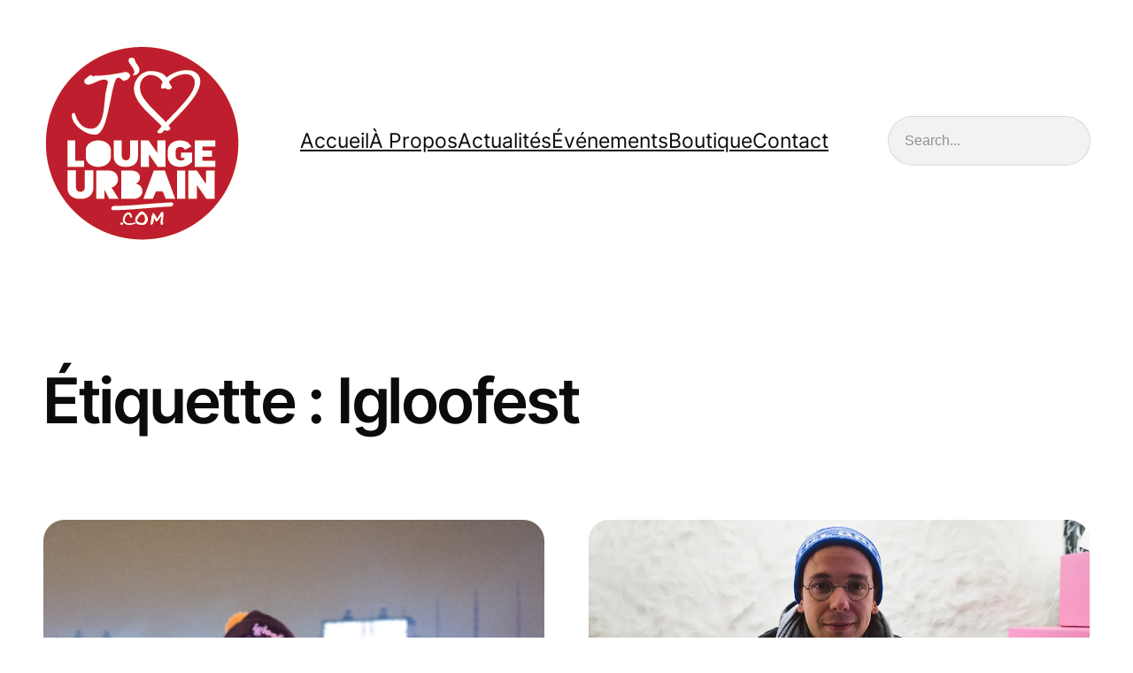

--- FILE ---
content_type: text/html; charset=UTF-8
request_url: https://loungeurbain.com/tag/igloofest/
body_size: 24183
content:
<!DOCTYPE html>
<html lang="fr-FR">
<head>
	<meta charset="UTF-8" />
	<meta name="viewport" content="width=device-width, initial-scale=1" />
<script>window._wca = window._wca || [];</script>
<title>Igloofest &#8211; LOUNGE URBAIN</title>
<meta name="robots" content="index, follow, max-snippet:-1, max-image-preview:large, max-video-preview:-1">
<link rel="canonical" href="https://loungeurbain.com/tag/igloofest/">
<meta property="og:url" content="https://loungeurbain.com/tag/igloofest/">
<meta property="og:site_name" content="LOUNGE URBAIN">
<meta property="og:locale" content="fr_FR">
<meta property="og:type" content="object">
<meta property="og:title" content="Igloofest - LOUNGE URBAIN">
<meta property="og:image" content="http://loungeurbain.com/wp-content/uploads/2020/01/Lounge-Urbain-logo-big.jpg">
<meta property="og:image:secure_url" content="http://loungeurbain.com/wp-content/uploads/2020/01/Lounge-Urbain-logo-big.jpg">
<meta property="og:image:width" content="1200">
<meta property="og:image:height" content="630">
<meta property="fb:pages" content="100064150625576">
<meta name="twitter:card" content="summary">
<meta name="twitter:site" content="https://twitter.com/LoungeUrbain">
<meta name="twitter:creator" content="https://twitter.com/LoungeUrbain">
<meta name="twitter:title" content="Igloofest - LOUNGE URBAIN">
<meta name="twitter:image" content="http://loungeurbain.com/wp-content/uploads/2020/01/Lounge-Urbain-logo.png">
<link rel='dns-prefetch' href='//stats.wp.com' />
<link rel='dns-prefetch' href='//secure.gravatar.com' />
<link rel='dns-prefetch' href='//v0.wordpress.com' />
<link rel='dns-prefetch' href='//i0.wp.com' />
<link rel="alternate" type="application/rss+xml" title="LOUNGE URBAIN &raquo; Flux" href="https://loungeurbain.com/feed/" />
<link rel="alternate" type="application/rss+xml" title="LOUNGE URBAIN &raquo; Flux des commentaires" href="https://loungeurbain.com/comments/feed/" />
<link rel="alternate" type="application/rss+xml" title="LOUNGE URBAIN &raquo; Flux de l’étiquette Igloofest" href="https://loungeurbain.com/tag/igloofest/feed/" />
<script>
window._wpemojiSettings = {"baseUrl":"https:\/\/s.w.org\/images\/core\/emoji\/14.0.0\/72x72\/","ext":".png","svgUrl":"https:\/\/s.w.org\/images\/core\/emoji\/14.0.0\/svg\/","svgExt":".svg","source":{"concatemoji":"https:\/\/loungeurbain.com\/wp-includes\/js\/wp-emoji-release.min.js?ver=6.4.1"}};
/*! This file is auto-generated */
!function(i,n){var o,s,e;function c(e){try{var t={supportTests:e,timestamp:(new Date).valueOf()};sessionStorage.setItem(o,JSON.stringify(t))}catch(e){}}function p(e,t,n){e.clearRect(0,0,e.canvas.width,e.canvas.height),e.fillText(t,0,0);var t=new Uint32Array(e.getImageData(0,0,e.canvas.width,e.canvas.height).data),r=(e.clearRect(0,0,e.canvas.width,e.canvas.height),e.fillText(n,0,0),new Uint32Array(e.getImageData(0,0,e.canvas.width,e.canvas.height).data));return t.every(function(e,t){return e===r[t]})}function u(e,t,n){switch(t){case"flag":return n(e,"\ud83c\udff3\ufe0f\u200d\u26a7\ufe0f","\ud83c\udff3\ufe0f\u200b\u26a7\ufe0f")?!1:!n(e,"\ud83c\uddfa\ud83c\uddf3","\ud83c\uddfa\u200b\ud83c\uddf3")&&!n(e,"\ud83c\udff4\udb40\udc67\udb40\udc62\udb40\udc65\udb40\udc6e\udb40\udc67\udb40\udc7f","\ud83c\udff4\u200b\udb40\udc67\u200b\udb40\udc62\u200b\udb40\udc65\u200b\udb40\udc6e\u200b\udb40\udc67\u200b\udb40\udc7f");case"emoji":return!n(e,"\ud83e\udef1\ud83c\udffb\u200d\ud83e\udef2\ud83c\udfff","\ud83e\udef1\ud83c\udffb\u200b\ud83e\udef2\ud83c\udfff")}return!1}function f(e,t,n){var r="undefined"!=typeof WorkerGlobalScope&&self instanceof WorkerGlobalScope?new OffscreenCanvas(300,150):i.createElement("canvas"),a=r.getContext("2d",{willReadFrequently:!0}),o=(a.textBaseline="top",a.font="600 32px Arial",{});return e.forEach(function(e){o[e]=t(a,e,n)}),o}function t(e){var t=i.createElement("script");t.src=e,t.defer=!0,i.head.appendChild(t)}"undefined"!=typeof Promise&&(o="wpEmojiSettingsSupports",s=["flag","emoji"],n.supports={everything:!0,everythingExceptFlag:!0},e=new Promise(function(e){i.addEventListener("DOMContentLoaded",e,{once:!0})}),new Promise(function(t){var n=function(){try{var e=JSON.parse(sessionStorage.getItem(o));if("object"==typeof e&&"number"==typeof e.timestamp&&(new Date).valueOf()<e.timestamp+604800&&"object"==typeof e.supportTests)return e.supportTests}catch(e){}return null}();if(!n){if("undefined"!=typeof Worker&&"undefined"!=typeof OffscreenCanvas&&"undefined"!=typeof URL&&URL.createObjectURL&&"undefined"!=typeof Blob)try{var e="postMessage("+f.toString()+"("+[JSON.stringify(s),u.toString(),p.toString()].join(",")+"));",r=new Blob([e],{type:"text/javascript"}),a=new Worker(URL.createObjectURL(r),{name:"wpTestEmojiSupports"});return void(a.onmessage=function(e){c(n=e.data),a.terminate(),t(n)})}catch(e){}c(n=f(s,u,p))}t(n)}).then(function(e){for(var t in e)n.supports[t]=e[t],n.supports.everything=n.supports.everything&&n.supports[t],"flag"!==t&&(n.supports.everythingExceptFlag=n.supports.everythingExceptFlag&&n.supports[t]);n.supports.everythingExceptFlag=n.supports.everythingExceptFlag&&!n.supports.flag,n.DOMReady=!1,n.readyCallback=function(){n.DOMReady=!0}}).then(function(){return e}).then(function(){var e;n.supports.everything||(n.readyCallback(),(e=n.source||{}).concatemoji?t(e.concatemoji):e.wpemoji&&e.twemoji&&(t(e.twemoji),t(e.wpemoji)))}))}((window,document),window._wpemojiSettings);
</script>
<link rel='stylesheet' id='wp-block-image-css' href='https://loungeurbain.com/wp-includes/blocks/image/style.min.css?ver=6.4.1' media='all' />
<style id='wp-block-navigation-link-inline-css'>
.wp-block-navigation .wp-block-navigation-item__label{overflow-wrap:break-word}.wp-block-navigation .wp-block-navigation-item__description{display:none}
</style>
<link rel='stylesheet' id='wp-block-navigation-css' href='https://loungeurbain.com/wp-includes/blocks/navigation/style.min.css?ver=6.4.1' media='all' />
<style id='wp-block-navigation-inline-css'>
.wp-block-navigation a:where(:not(.wp-element-button)){color: inherit;}
</style>
<style id='wp-block-search-inline-css'>
.wp-block-search__button{margin-left:10px;word-break:normal}.wp-block-search__button.has-icon{line-height:0}.wp-block-search__button svg{fill:currentColor;min-height:24px;min-width:24px;vertical-align:text-bottom}:where(.wp-block-search__button){border:1px solid #ccc;padding:6px 10px}.wp-block-search__inside-wrapper{display:flex;flex:auto;flex-wrap:nowrap;max-width:100%}.wp-block-search__label{width:100%}.wp-block-search__input{-webkit-appearance:initial;appearance:none;border:1px solid #949494;flex-grow:1;margin-left:0;margin-right:0;min-width:3rem;padding:8px;text-decoration:unset!important}.wp-block-search.wp-block-search__button-only .wp-block-search__button{flex-shrink:0;margin-left:0;max-width:calc(100% - 100px)}:where(.wp-block-search__button-inside .wp-block-search__inside-wrapper){border:1px solid #949494;box-sizing:border-box;padding:4px}:where(.wp-block-search__button-inside .wp-block-search__inside-wrapper) .wp-block-search__input{border:none;border-radius:0;padding:0 4px}:where(.wp-block-search__button-inside .wp-block-search__inside-wrapper) .wp-block-search__input:focus{outline:none}:where(.wp-block-search__button-inside .wp-block-search__inside-wrapper) :where(.wp-block-search__button){padding:4px 8px}.wp-block-search.aligncenter .wp-block-search__inside-wrapper{margin:auto}.wp-block-search__button-behavior-expand .wp-block-search__inside-wrapper{min-width:0!important;transition-property:width}.wp-block-search__button-behavior-expand .wp-block-search__input{flex-basis:100%;transition-duration:.3s}.wp-block-search__button-behavior-expand.wp-block-search__searchfield-hidden,.wp-block-search__button-behavior-expand.wp-block-search__searchfield-hidden .wp-block-search__inside-wrapper{overflow:hidden}.wp-block-search__button-behavior-expand.wp-block-search__searchfield-hidden .wp-block-search__input{border-left-width:0!important;border-right-width:0!important;flex-basis:0;flex-grow:0;margin:0;min-width:0!important;padding-left:0!important;padding-right:0!important;width:0!important}.wp-block[data-align=right] .wp-block-search__button-behavior-expand .wp-block-search__inside-wrapper{float:right}
</style>
<style id='wp-block-group-inline-css'>
.wp-block-group{box-sizing:border-box}
</style>
<style id='wp-block-query-title-inline-css'>
.wp-block-query-title{box-sizing:border-box}
</style>
<style id='wp-block-term-description-inline-css'>
:where(.wp-block-term-description){margin-bottom:var(--wp--style--block-gap);margin-top:var(--wp--style--block-gap)}.wp-block-term-description p{margin-bottom:0;margin-top:0}
</style>
<style id='wp-block-paragraph-inline-css'>
.is-small-text{font-size:.875em}.is-regular-text{font-size:1em}.is-large-text{font-size:2.25em}.is-larger-text{font-size:3em}.has-drop-cap:not(:focus):first-letter{float:left;font-size:8.4em;font-style:normal;font-weight:100;line-height:.68;margin:.05em .1em 0 0;text-transform:uppercase}body.rtl .has-drop-cap:not(:focus):first-letter{float:none;margin-left:.1em}p.has-drop-cap.has-background{overflow:hidden}p.has-background{padding:1.25em 2.375em}:where(p.has-text-color:not(.has-link-color)) a{color:inherit}p.has-text-align-left[style*="writing-mode:vertical-lr"],p.has-text-align-right[style*="writing-mode:vertical-rl"]{rotate:180deg}
</style>
<style id='wp-block-post-featured-image-inline-css'>
.wp-block-post-featured-image{margin-left:0;margin-right:0}.wp-block-post-featured-image a{display:block;height:100%}.wp-block-post-featured-image img{box-sizing:border-box;height:auto;max-width:100%;vertical-align:bottom;width:100%}.wp-block-post-featured-image.alignfull img,.wp-block-post-featured-image.alignwide img{width:100%}.wp-block-post-featured-image .wp-block-post-featured-image__overlay.has-background-dim{background-color:#000;inset:0;position:absolute}.wp-block-post-featured-image{position:relative}.wp-block-post-featured-image .wp-block-post-featured-image__overlay.has-background-gradient{background-color:transparent}.wp-block-post-featured-image .wp-block-post-featured-image__overlay.has-background-dim-0{opacity:0}.wp-block-post-featured-image .wp-block-post-featured-image__overlay.has-background-dim-10{opacity:.1}.wp-block-post-featured-image .wp-block-post-featured-image__overlay.has-background-dim-20{opacity:.2}.wp-block-post-featured-image .wp-block-post-featured-image__overlay.has-background-dim-30{opacity:.3}.wp-block-post-featured-image .wp-block-post-featured-image__overlay.has-background-dim-40{opacity:.4}.wp-block-post-featured-image .wp-block-post-featured-image__overlay.has-background-dim-50{opacity:.5}.wp-block-post-featured-image .wp-block-post-featured-image__overlay.has-background-dim-60{opacity:.6}.wp-block-post-featured-image .wp-block-post-featured-image__overlay.has-background-dim-70{opacity:.7}.wp-block-post-featured-image .wp-block-post-featured-image__overlay.has-background-dim-80{opacity:.8}.wp-block-post-featured-image .wp-block-post-featured-image__overlay.has-background-dim-90{opacity:.9}.wp-block-post-featured-image .wp-block-post-featured-image__overlay.has-background-dim-100{opacity:1}.wp-block-post-featured-image:where(.alignleft,.alignright){width:100%}
</style>
<style id='wp-block-post-date-inline-css'>
.wp-block-post-date{box-sizing:border-box}
.wp-block-post-date{font-weight: 600;}
</style>
<style id='wp-block-post-title-inline-css'>
.wp-block-post-title{box-sizing:border-box;word-break:break-word}.wp-block-post-title a{display:inline-block}
</style>
<style id='wp-block-post-excerpt-inline-css'>
:where(.wp-block-post-excerpt){margin-bottom:var(--wp--style--block-gap);margin-top:var(--wp--style--block-gap)}.wp-block-post-excerpt__excerpt{margin-bottom:0;margin-top:0}.wp-block-post-excerpt__more-text{margin-bottom:0;margin-top:var(--wp--style--block-gap)}.wp-block-post-excerpt__more-link{display:inline-block}
.wp-block-post-excerpt{font-weight: 600;}
</style>
<style id='wp-block-post-author-inline-css'>
.wp-block-post-author{display:flex;flex-wrap:wrap}.wp-block-post-author__byline{font-size:.5em;margin-bottom:0;margin-top:0;width:100%}.wp-block-post-author__avatar{margin-right:1em}.wp-block-post-author__bio{font-size:.7em;margin-bottom:.7em}.wp-block-post-author__content{flex-basis:0;flex-grow:1}.wp-block-post-author__name{margin:0}
.wp-block-post-author{font-weight: 600;}
</style>
<style id='wp-block-post-terms-inline-css'>
.wp-block-post-terms{box-sizing:border-box}.wp-block-post-terms .wp-block-post-terms__separator{white-space:pre-wrap}
.wp-block-post-terms{font-weight: 600;}
</style>
<style id='wp-block-post-template-inline-css'>
.wp-block-post-template{list-style:none;margin-bottom:0;margin-top:0;max-width:100%;padding:0}.wp-block-post-template.wp-block-post-template{background:none}.wp-block-post-template.is-flex-container{display:flex;flex-direction:row;flex-wrap:wrap;gap:1.25em}.wp-block-post-template.is-flex-container>li{margin:0;width:100%}@media (min-width:600px){.wp-block-post-template.is-flex-container.is-flex-container.columns-2>li{width:calc(50% - .625em)}.wp-block-post-template.is-flex-container.is-flex-container.columns-3>li{width:calc(33.33333% - .83333em)}.wp-block-post-template.is-flex-container.is-flex-container.columns-4>li{width:calc(25% - .9375em)}.wp-block-post-template.is-flex-container.is-flex-container.columns-5>li{width:calc(20% - 1em)}.wp-block-post-template.is-flex-container.is-flex-container.columns-6>li{width:calc(16.66667% - 1.04167em)}}@media (max-width:600px){.wp-block-post-template-is-layout-grid.wp-block-post-template-is-layout-grid.wp-block-post-template-is-layout-grid.wp-block-post-template-is-layout-grid{grid-template-columns:1fr}}.wp-block-post-template-is-layout-constrained>li>.alignright,.wp-block-post-template-is-layout-flow>li>.alignright{-webkit-margin-start:2em;-webkit-margin-end:0;float:right;margin-inline-end:0;margin-inline-start:2em}.wp-block-post-template-is-layout-constrained>li>.alignleft,.wp-block-post-template-is-layout-flow>li>.alignleft{-webkit-margin-start:0;-webkit-margin-end:2em;float:left;margin-inline-end:2em;margin-inline-start:0}.wp-block-post-template-is-layout-constrained>li>.aligncenter,.wp-block-post-template-is-layout-flow>li>.aligncenter{-webkit-margin-start:auto;-webkit-margin-end:auto;margin-inline-end:auto;margin-inline-start:auto}
</style>
<style id='wp-block-query-pagination-inline-css'>
.wp-block-query-pagination>.wp-block-query-pagination-next,.wp-block-query-pagination>.wp-block-query-pagination-numbers,.wp-block-query-pagination>.wp-block-query-pagination-previous{margin-bottom:.5em;margin-right:.5em}.wp-block-query-pagination>.wp-block-query-pagination-next:last-child,.wp-block-query-pagination>.wp-block-query-pagination-numbers:last-child,.wp-block-query-pagination>.wp-block-query-pagination-previous:last-child{margin-right:0}.wp-block-query-pagination.is-content-justification-space-between>.wp-block-query-pagination-next:last-of-type{-webkit-margin-start:auto;margin-inline-start:auto}.wp-block-query-pagination.is-content-justification-space-between>.wp-block-query-pagination-previous:first-child{-webkit-margin-end:auto;margin-inline-end:auto}.wp-block-query-pagination .wp-block-query-pagination-previous-arrow{display:inline-block;margin-right:1ch}.wp-block-query-pagination .wp-block-query-pagination-previous-arrow:not(.is-arrow-chevron){transform:scaleX(1)}.wp-block-query-pagination .wp-block-query-pagination-next-arrow{display:inline-block;margin-left:1ch}.wp-block-query-pagination .wp-block-query-pagination-next-arrow:not(.is-arrow-chevron){transform:scaleX(1)}.wp-block-query-pagination.aligncenter{justify-content:center}
</style>
<style id='wp-block-button-inline-css'>
.wp-block-button__link{box-sizing:border-box;cursor:pointer;display:inline-block;text-align:center;word-break:break-word}.wp-block-button__link.aligncenter{text-align:center}.wp-block-button__link.alignright{text-align:right}:where(.wp-block-button__link){border-radius:9999px;box-shadow:none;padding:calc(.667em + 2px) calc(1.333em + 2px);text-decoration:none}.wp-block-button[style*=text-decoration] .wp-block-button__link{text-decoration:inherit}.wp-block-buttons>.wp-block-button.has-custom-width{max-width:none}.wp-block-buttons>.wp-block-button.has-custom-width .wp-block-button__link{width:100%}.wp-block-buttons>.wp-block-button.has-custom-font-size .wp-block-button__link{font-size:inherit}.wp-block-buttons>.wp-block-button.wp-block-button__width-25{width:calc(25% - var(--wp--style--block-gap, .5em)*.75)}.wp-block-buttons>.wp-block-button.wp-block-button__width-50{width:calc(50% - var(--wp--style--block-gap, .5em)*.5)}.wp-block-buttons>.wp-block-button.wp-block-button__width-75{width:calc(75% - var(--wp--style--block-gap, .5em)*.25)}.wp-block-buttons>.wp-block-button.wp-block-button__width-100{flex-basis:100%;width:100%}.wp-block-buttons.is-vertical>.wp-block-button.wp-block-button__width-25{width:25%}.wp-block-buttons.is-vertical>.wp-block-button.wp-block-button__width-50{width:50%}.wp-block-buttons.is-vertical>.wp-block-button.wp-block-button__width-75{width:75%}.wp-block-button.is-style-squared,.wp-block-button__link.wp-block-button.is-style-squared{border-radius:0}.wp-block-button.no-border-radius,.wp-block-button__link.no-border-radius{border-radius:0!important}.wp-block-button .wp-block-button__link.is-style-outline,.wp-block-button.is-style-outline>.wp-block-button__link{border:2px solid;padding:.667em 1.333em}.wp-block-button .wp-block-button__link.is-style-outline:not(.has-text-color),.wp-block-button.is-style-outline>.wp-block-button__link:not(.has-text-color){color:currentColor}.wp-block-button .wp-block-button__link.is-style-outline:not(.has-background),.wp-block-button.is-style-outline>.wp-block-button__link:not(.has-background){background-color:transparent;background-image:none}.wp-block-button .wp-block-button__link:where(.has-border-color){border-width:initial}.wp-block-button .wp-block-button__link:where([style*=border-top-color]){border-top-width:medium}.wp-block-button .wp-block-button__link:where([style*=border-right-color]){border-right-width:medium}.wp-block-button .wp-block-button__link:where([style*=border-bottom-color]){border-bottom-width:medium}.wp-block-button .wp-block-button__link:where([style*=border-left-color]){border-left-width:medium}.wp-block-button .wp-block-button__link:where([style*=border-style]){border-width:initial}.wp-block-button .wp-block-button__link:where([style*=border-top-style]){border-top-width:medium}.wp-block-button .wp-block-button__link:where([style*=border-right-style]){border-right-width:medium}.wp-block-button .wp-block-button__link:where([style*=border-bottom-style]){border-bottom-width:medium}.wp-block-button .wp-block-button__link:where([style*=border-left-style]){border-left-width:medium}
.wp-block-button .wp-block-button__link{background-color: var(--wp--preset--color--surface-brand-primary);color: var(--wp--preset--color--text-on);padding-top: 1.25rem;padding-right: 1.625rem;padding-bottom: 1.25rem;padding-left: 1.625rem;}.is-style-outline.is-style-outline.wp-block-button .wp-block-button__link{border-width: 1px;padding-top: calc(1.5rem - 1px);padding-right: calc(2rem - 1px);padding-bottom: calc(1.5rem - 1px);padding-left: calc(2rem - 1px);}
</style>
<style id='wp-block-buttons-inline-css'>
.wp-block-buttons.is-vertical{flex-direction:column}.wp-block-buttons.is-vertical>.wp-block-button:last-child{margin-bottom:0}.wp-block-buttons>.wp-block-button{display:inline-block;margin:0}.wp-block-buttons.is-content-justification-left{justify-content:flex-start}.wp-block-buttons.is-content-justification-left.is-vertical{align-items:flex-start}.wp-block-buttons.is-content-justification-center{justify-content:center}.wp-block-buttons.is-content-justification-center.is-vertical{align-items:center}.wp-block-buttons.is-content-justification-right{justify-content:flex-end}.wp-block-buttons.is-content-justification-right.is-vertical{align-items:flex-end}.wp-block-buttons.is-content-justification-space-between{justify-content:space-between}.wp-block-buttons.aligncenter{text-align:center}.wp-block-buttons:not(.is-content-justification-space-between,.is-content-justification-right,.is-content-justification-left,.is-content-justification-center) .wp-block-button.aligncenter{margin-left:auto;margin-right:auto;width:100%}.wp-block-buttons[style*=text-decoration] .wp-block-button,.wp-block-buttons[style*=text-decoration] .wp-block-button__link{text-decoration:inherit}.wp-block-buttons.has-custom-font-size .wp-block-button__link{font-size:inherit}.wp-block-button.aligncenter{text-align:center}
.wp-block-buttons-is-layout-flow > :first-child:first-child{margin-block-start: 0;}.wp-block-buttons-is-layout-flow > :last-child:last-child{margin-block-end: 0;}.wp-block-buttons-is-layout-flow > *{margin-block-start: 1rem;margin-block-end: 0;}.wp-block-buttons-is-layout-constrained > :first-child:first-child{margin-block-start: 0;}.wp-block-buttons-is-layout-constrained > :last-child:last-child{margin-block-end: 0;}.wp-block-buttons-is-layout-constrained > *{margin-block-start: 1rem;margin-block-end: 0;}.wp-block-buttons-is-layout-flex{gap: 1rem;}.wp-block-buttons-is-layout-grid{gap: 1rem;}
</style>
<style id='jetpack-block-button-inline-css'>
.amp-wp-article .wp-block-jetpack-button{color:#fff}.wp-block-jetpack-button:not(.is-style-outline) button{border:none}
</style>
<style id='wp-block-column-inline-css'>
.wp-block-column-is-layout-flow > :first-child:first-child{margin-block-start: 0;}.wp-block-column-is-layout-flow > :last-child:last-child{margin-block-end: 0;}.wp-block-column-is-layout-flow > *{margin-block-start: 1.5rem;margin-block-end: 0;}.wp-block-column-is-layout-constrained > :first-child:first-child{margin-block-start: 0;}.wp-block-column-is-layout-constrained > :last-child:last-child{margin-block-end: 0;}.wp-block-column-is-layout-constrained > *{margin-block-start: 1.5rem;margin-block-end: 0;}.wp-block-column-is-layout-flex{gap: 1.5rem;}.wp-block-column-is-layout-grid{gap: 1.5rem;}
</style>
<style id='wp-block-columns-inline-css'>
.wp-block-columns{align-items:normal!important;box-sizing:border-box;display:flex;flex-wrap:wrap!important}@media (min-width:782px){.wp-block-columns{flex-wrap:nowrap!important}}.wp-block-columns.are-vertically-aligned-top{align-items:flex-start}.wp-block-columns.are-vertically-aligned-center{align-items:center}.wp-block-columns.are-vertically-aligned-bottom{align-items:flex-end}@media (max-width:781px){.wp-block-columns:not(.is-not-stacked-on-mobile)>.wp-block-column{flex-basis:100%!important}}@media (min-width:782px){.wp-block-columns:not(.is-not-stacked-on-mobile)>.wp-block-column{flex-basis:0;flex-grow:1}.wp-block-columns:not(.is-not-stacked-on-mobile)>.wp-block-column[style*=flex-basis]{flex-grow:0}}.wp-block-columns.is-not-stacked-on-mobile{flex-wrap:nowrap!important}.wp-block-columns.is-not-stacked-on-mobile>.wp-block-column{flex-basis:0;flex-grow:1}.wp-block-columns.is-not-stacked-on-mobile>.wp-block-column[style*=flex-basis]{flex-grow:0}:where(.wp-block-columns){margin-bottom:1.75em}:where(.wp-block-columns.has-background){padding:1.25em 2.375em}.wp-block-column{flex-grow:1;min-width:0;overflow-wrap:break-word;word-break:break-word}.wp-block-column.is-vertically-aligned-top{align-self:flex-start}.wp-block-column.is-vertically-aligned-center{align-self:center}.wp-block-column.is-vertically-aligned-bottom{align-self:flex-end}.wp-block-column.is-vertically-aligned-stretch{align-self:stretch}.wp-block-column.is-vertically-aligned-bottom,.wp-block-column.is-vertically-aligned-center,.wp-block-column.is-vertically-aligned-top{width:100%}
</style>
<style id='wp-block-separator-inline-css'>
@charset "UTF-8";.wp-block-separator{border:1px solid;border-left:none;border-right:none}.wp-block-separator.is-style-dots{background:none!important;border:none;height:auto;line-height:1;text-align:center}.wp-block-separator.is-style-dots:before{color:currentColor;content:"···";font-family:serif;font-size:1.5em;letter-spacing:2em;padding-left:2em}
</style>
<link rel='stylesheet' id='wp-block-social-links-css' href='https://loungeurbain.com/wp-includes/blocks/social-links/style.min.css?ver=6.4.1' media='all' />
<style id='wp-block-site-logo-inline-css'>
.wp-block-site-logo{box-sizing:border-box;line-height:0}.wp-block-site-logo a{display:inline-block;line-height:0}.wp-block-site-logo.is-default-size img{height:auto;width:120px}.wp-block-site-logo img{height:auto;max-width:100%}.wp-block-site-logo a,.wp-block-site-logo img{border-radius:inherit}.wp-block-site-logo.aligncenter{margin-left:auto;margin-right:auto;text-align:center}.wp-block-site-logo.is-style-rounded{border-radius:9999px}
</style>
<style id='wp-emoji-styles-inline-css'>

	img.wp-smiley, img.emoji {
		display: inline !important;
		border: none !important;
		box-shadow: none !important;
		height: 1em !important;
		width: 1em !important;
		margin: 0 0.07em !important;
		vertical-align: -0.1em !important;
		background: none !important;
		padding: 0 !important;
	}
</style>
<style id='wp-block-library-inline-css'>
:root{--wp-admin-theme-color:#007cba;--wp-admin-theme-color--rgb:0,124,186;--wp-admin-theme-color-darker-10:#006ba1;--wp-admin-theme-color-darker-10--rgb:0,107,161;--wp-admin-theme-color-darker-20:#005a87;--wp-admin-theme-color-darker-20--rgb:0,90,135;--wp-admin-border-width-focus:2px;--wp-block-synced-color:#7a00df;--wp-block-synced-color--rgb:122,0,223}@media (min-resolution:192dpi){:root{--wp-admin-border-width-focus:1.5px}}.wp-element-button{cursor:pointer}:root{--wp--preset--font-size--normal:16px;--wp--preset--font-size--huge:42px}:root .has-very-light-gray-background-color{background-color:#eee}:root .has-very-dark-gray-background-color{background-color:#313131}:root .has-very-light-gray-color{color:#eee}:root .has-very-dark-gray-color{color:#313131}:root .has-vivid-green-cyan-to-vivid-cyan-blue-gradient-background{background:linear-gradient(135deg,#00d084,#0693e3)}:root .has-purple-crush-gradient-background{background:linear-gradient(135deg,#34e2e4,#4721fb 50%,#ab1dfe)}:root .has-hazy-dawn-gradient-background{background:linear-gradient(135deg,#faaca8,#dad0ec)}:root .has-subdued-olive-gradient-background{background:linear-gradient(135deg,#fafae1,#67a671)}:root .has-atomic-cream-gradient-background{background:linear-gradient(135deg,#fdd79a,#004a59)}:root .has-nightshade-gradient-background{background:linear-gradient(135deg,#330968,#31cdcf)}:root .has-midnight-gradient-background{background:linear-gradient(135deg,#020381,#2874fc)}.has-regular-font-size{font-size:1em}.has-larger-font-size{font-size:2.625em}.has-normal-font-size{font-size:var(--wp--preset--font-size--normal)}.has-huge-font-size{font-size:var(--wp--preset--font-size--huge)}.has-text-align-center{text-align:center}.has-text-align-left{text-align:left}.has-text-align-right{text-align:right}#end-resizable-editor-section{display:none}.aligncenter{clear:both}.items-justified-left{justify-content:flex-start}.items-justified-center{justify-content:center}.items-justified-right{justify-content:flex-end}.items-justified-space-between{justify-content:space-between}.screen-reader-text{clip:rect(1px,1px,1px,1px);word-wrap:normal!important;border:0;-webkit-clip-path:inset(50%);clip-path:inset(50%);height:1px;margin:-1px;overflow:hidden;padding:0;position:absolute;width:1px}.screen-reader-text:focus{clip:auto!important;background-color:#ddd;-webkit-clip-path:none;clip-path:none;color:#444;display:block;font-size:1em;height:auto;left:5px;line-height:normal;padding:15px 23px 14px;text-decoration:none;top:5px;width:auto;z-index:100000}html :where(.has-border-color){border-style:solid}html :where([style*=border-top-color]){border-top-style:solid}html :where([style*=border-right-color]){border-right-style:solid}html :where([style*=border-bottom-color]){border-bottom-style:solid}html :where([style*=border-left-color]){border-left-style:solid}html :where([style*=border-width]){border-style:solid}html :where([style*=border-top-width]){border-top-style:solid}html :where([style*=border-right-width]){border-right-style:solid}html :where([style*=border-bottom-width]){border-bottom-style:solid}html :where([style*=border-left-width]){border-left-style:solid}html :where(img[class*=wp-image-]){height:auto;max-width:100%}:where(figure){margin:0 0 1em}html :where(.is-position-sticky){--wp-admin--admin-bar--position-offset:var(--wp-admin--admin-bar--height,0px)}@media screen and (max-width:600px){html :where(.is-position-sticky){--wp-admin--admin-bar--position-offset:0px}}
.has-text-align-justify{text-align:justify;}
</style>
<style id='global-styles-inline-css'>
body{--wp--preset--color--black: #000000;--wp--preset--color--cyan-bluish-gray: #abb8c3;--wp--preset--color--white: #ffffff;--wp--preset--color--pale-pink: #f78da7;--wp--preset--color--vivid-red: #cf2e2e;--wp--preset--color--luminous-vivid-orange: #ff6900;--wp--preset--color--luminous-vivid-amber: #fcb900;--wp--preset--color--light-green-cyan: #7bdcb5;--wp--preset--color--vivid-green-cyan: #00d084;--wp--preset--color--pale-cyan-blue: #8ed1fc;--wp--preset--color--vivid-cyan-blue: #0693e3;--wp--preset--color--vivid-purple: #9b51e0;--wp--preset--color--text-primary: #0B0B0B;--wp--preset--color--text-secondary: #454545;--wp--preset--color--text-tertiary: rgba(0, 0, 0, 0.4);--wp--preset--color--text-brand: #0265DC;--wp--preset--color--text-accent: #EA3829;--wp--preset--color--text-on: #003571;--wp--preset--color--surface-primary: #ffffff;--wp--preset--color--surface-secondary: #EBEBEB;--wp--preset--color--surface-brand-primary: #59A7F6;--wp--preset--color--surface-brand-secondary: #3892F3;--wp--preset--color--surface-input: rgba(0, 0, 0, 0.05);--wp--preset--color--border-primary: #ffffff;--wp--preset--color--border-secondary: #B2B2B2;--wp--preset--color--border-input: rgba(0, 0, 0, 0.10);--wp--preset--gradient--vivid-cyan-blue-to-vivid-purple: linear-gradient(135deg,rgba(6,147,227,1) 0%,rgb(155,81,224) 100%);--wp--preset--gradient--light-green-cyan-to-vivid-green-cyan: linear-gradient(135deg,rgb(122,220,180) 0%,rgb(0,208,130) 100%);--wp--preset--gradient--luminous-vivid-amber-to-luminous-vivid-orange: linear-gradient(135deg,rgba(252,185,0,1) 0%,rgba(255,105,0,1) 100%);--wp--preset--gradient--luminous-vivid-orange-to-vivid-red: linear-gradient(135deg,rgba(255,105,0,1) 0%,rgb(207,46,46) 100%);--wp--preset--gradient--very-light-gray-to-cyan-bluish-gray: linear-gradient(135deg,rgb(238,238,238) 0%,rgb(169,184,195) 100%);--wp--preset--gradient--cool-to-warm-spectrum: linear-gradient(135deg,rgb(74,234,220) 0%,rgb(151,120,209) 20%,rgb(207,42,186) 40%,rgb(238,44,130) 60%,rgb(251,105,98) 80%,rgb(254,248,76) 100%);--wp--preset--gradient--blush-light-purple: linear-gradient(135deg,rgb(255,206,236) 0%,rgb(152,150,240) 100%);--wp--preset--gradient--blush-bordeaux: linear-gradient(135deg,rgb(254,205,165) 0%,rgb(254,45,45) 50%,rgb(107,0,62) 100%);--wp--preset--gradient--luminous-dusk: linear-gradient(135deg,rgb(255,203,112) 0%,rgb(199,81,192) 50%,rgb(65,88,208) 100%);--wp--preset--gradient--pale-ocean: linear-gradient(135deg,rgb(255,245,203) 0%,rgb(182,227,212) 50%,rgb(51,167,181) 100%);--wp--preset--gradient--electric-grass: linear-gradient(135deg,rgb(202,248,128) 0%,rgb(113,206,126) 100%);--wp--preset--gradient--midnight: linear-gradient(135deg,rgb(2,3,129) 0%,rgb(40,116,252) 100%);--wp--preset--font-size--small: 13px;--wp--preset--font-size--medium: clamp(14px, 0.875rem + ((1vw - 3.2px) * 0.455), 20px);--wp--preset--font-size--large: clamp(22.041px, 1.378rem + ((1vw - 3.2px) * 1.058), 36px);--wp--preset--font-size--x-large: clamp(25.014px, 1.563rem + ((1vw - 3.2px) * 1.287), 42px);--wp--preset--font-size--text-xxxs: 0.75rem;--wp--preset--font-size--text-xxs: 0.875rem;--wp--preset--font-size--text-xs: 1rem;--wp--preset--font-size--text-s: 1.125rem;--wp--preset--font-size--text-m: 1.25rem;--wp--preset--font-size--text-l: clamp(1.25rem, 1.25rem + ((1vw - 0.2rem) * 0.303), 1.5rem);--wp--preset--font-size--text-xl: clamp(1.5rem, 1.5rem + ((1vw - 0.2rem) * 0.455), 1.875rem);--wp--preset--font-size--text-xxl: clamp(1.875rem, 1.875rem + ((1vw - 0.2rem) * 0.455), 2.25rem);--wp--preset--font-size--text-xxxl: clamp(2.25rem, 2.25rem + ((1vw - 0.2rem) * 0.909), 3rem);--wp--preset--font-size--text-4-xl: clamp(2.25rem, 2.25rem + ((1vw - 0.2rem) * 1.818), 3.75rem);--wp--preset--font-size--text-5-xl: clamp(2.25rem, 2.25rem + ((1vw - 0.2rem) * 2.727), 4.5rem);--wp--preset--font-size--text-6-xl: clamp(3rem, 3rem + ((1vw - 0.2rem) * 2.424), 5rem);--wp--preset--font-size--text-7-xl: clamp(3.75rem, 3.75rem + ((1vw - 0.2rem) * 5.152), 8rem);--wp--preset--font-size--text-8-xl: clamp(4.5rem, 4.5rem + ((1vw - 0.2rem) * 9.091), 12rem);--wp--preset--font-size--text-9-xl: clamp(6rem, 6rem + ((1vw - 0.2rem) * 15.152), 18.5rem);--wp--preset--font-family--inter: "Inter", sans-serif;--wp--preset--font-family--source-serif-pro: "Source Serif Pro", sans-serif;--wp--preset--font-family--lora: Lora, serif;--wp--preset--font-family--work-sans: "Work Sans", sans-serif;--wp--preset--font-family--libre-franklin: Libre Franklin;--wp--preset--font-family--urbanist: Urbanist;--wp--preset--font-family--fraunces: Fraunces;--wp--preset--font-family--ibarra-real-nova: Ibarra Real Nova;--wp--preset--font-family--open-sans: Open Sans;--wp--preset--font-family--dm-sans: DM Sans;--wp--preset--font-family--system: -apple-system,BlinkMacSystemFont,"Segoe UI",Roboto,Oxygen-Sans,Ubuntu,Cantarell,"Helvetica Neue",sans-serif;--wp--preset--font-family--monospace: "Fira Code VF", ui-monospace, SFMono-Regular, Menlo, Monaco, Consolas, "Liberation Mono", "Courier New", monospace;--wp--preset--spacing--1: clamp(0.125rem, 0.0746rem + 0.2193vw, 0.25rem);--wp--preset--spacing--2: clamp(0.25rem, 0.1491rem + 0.4386vw, 0.5rem);--wp--preset--spacing--3: clamp(0.375rem, 0.2237rem + 0.6579vw, 0.75rem);--wp--preset--spacing--4: clamp(0.5rem, 0.2982rem + 0.8772vw, 1rem);--wp--preset--spacing--5: clamp(1rem, 0.9167rem + 0.4167vw, 1.25rem);--wp--preset--spacing--6: clamp(0.75rem, calc(0.38rem + 1.57vw), 1.5rem);;--wp--preset--spacing--7: clamp(1rem, 0.5965rem + 1.7544vw, 2rem);--wp--preset--spacing--8: clamp(1.25rem, 0.7456rem + 2.193vw, 2.5rem);--wp--preset--spacing--9: clamp(1.5rem, 0.8947rem + 2.6316vw, 3rem);--wp--preset--spacing--10: clamp(2rem, 1.193rem + 3.5088vw, 4rem);--wp--preset--spacing--11: clamp(2.5rem, 1.4912rem + 4.386vw, 5rem);--wp--preset--spacing--12: clamp(3rem, 1.7895rem + 5.2632vw, 6rem);--wp--preset--spacing--13: clamp(4rem, 2.5877rem + 6.1404vw, 7.5rem);--wp--preset--spacing--14: clamp(5rem, 3.386rem + 7.0175vw, 9rem);--wp--preset--spacing--15: clamp(6rem, 3.9825rem + 8.7719vw, 11rem);--wp--preset--spacing--16: clamp(7.5rem, 5.2807rem + 9.6491vw, 13rem);--wp--preset--spacing--17: clamp(9rem, 6.3772rem + 11.4035vw, 15.5rem);--wp--preset--spacing--18: clamp(11rem, 8.1754rem + 12.2807vw, 18rem);--wp--preset--shadow--natural: 6px 6px 9px rgba(0, 0, 0, 0.2);--wp--preset--shadow--deep: 12px 12px 50px rgba(0, 0, 0, 0.4);--wp--preset--shadow--sharp: 6px 6px 0px rgba(0, 0, 0, 0.2);--wp--preset--shadow--outlined: 6px 6px 0px -3px rgba(255, 255, 255, 1), 6px 6px rgba(0, 0, 0, 1);--wp--preset--shadow--crisp: 6px 6px 0px rgba(0, 0, 0, 1);--wp--custom--line-height--body: 1.3;--wp--custom--line-height--heading: 1.06;}body { margin: 0;--wp--style--global--content-size: 45rem;--wp--style--global--wide-size: 102.5rem; }.wp-site-blocks { padding-top: var(--wp--style--root--padding-top); padding-bottom: var(--wp--style--root--padding-bottom); }.has-global-padding { padding-right: var(--wp--style--root--padding-right); padding-left: var(--wp--style--root--padding-left); }.has-global-padding :where(.has-global-padding:not(.wp-block-block)) { padding-right: 0; padding-left: 0; }.has-global-padding > .alignfull { margin-right: calc(var(--wp--style--root--padding-right) * -1); margin-left: calc(var(--wp--style--root--padding-left) * -1); }.has-global-padding :where(.has-global-padding:not(.wp-block-block)) > .alignfull { margin-right: 0; margin-left: 0; }.has-global-padding > .alignfull:where(:not(.has-global-padding):not(.is-layout-flex):not(.is-layout-grid)) > :where([class*="wp-block-"]:not(.alignfull):not([class*="__"]),p,h1,h2,h3,h4,h5,h6,ul,ol) { padding-right: var(--wp--style--root--padding-right); padding-left: var(--wp--style--root--padding-left); }.has-global-padding :where(.has-global-padding) > .alignfull:where(:not(.has-global-padding)) > :where([class*="wp-block-"]:not(.alignfull):not([class*="__"]),p,h1,h2,h3,h4,h5,h6,ul,ol) { padding-right: 0; padding-left: 0; }.wp-site-blocks > .alignleft { float: left; margin-right: 2em; }.wp-site-blocks > .alignright { float: right; margin-left: 2em; }.wp-site-blocks > .aligncenter { justify-content: center; margin-left: auto; margin-right: auto; }:where(.wp-site-blocks) > * { margin-block-start: 0.0rem; margin-block-end: 0; }:where(.wp-site-blocks) > :first-child:first-child { margin-block-start: 0; }:where(.wp-site-blocks) > :last-child:last-child { margin-block-end: 0; }body { --wp--style--block-gap: 0.0rem; }:where(body .is-layout-flow)  > :first-child:first-child{margin-block-start: 0;}:where(body .is-layout-flow)  > :last-child:last-child{margin-block-end: 0;}:where(body .is-layout-flow)  > *{margin-block-start: 0.0rem;margin-block-end: 0;}:where(body .is-layout-constrained)  > :first-child:first-child{margin-block-start: 0;}:where(body .is-layout-constrained)  > :last-child:last-child{margin-block-end: 0;}:where(body .is-layout-constrained)  > *{margin-block-start: 0.0rem;margin-block-end: 0;}:where(body .is-layout-flex) {gap: 0.0rem;}:where(body .is-layout-grid) {gap: 0.0rem;}body .is-layout-flow > .alignleft{float: left;margin-inline-start: 0;margin-inline-end: 2em;}body .is-layout-flow > .alignright{float: right;margin-inline-start: 2em;margin-inline-end: 0;}body .is-layout-flow > .aligncenter{margin-left: auto !important;margin-right: auto !important;}body .is-layout-constrained > .alignleft{float: left;margin-inline-start: 0;margin-inline-end: 2em;}body .is-layout-constrained > .alignright{float: right;margin-inline-start: 2em;margin-inline-end: 0;}body .is-layout-constrained > .aligncenter{margin-left: auto !important;margin-right: auto !important;}body .is-layout-constrained > :where(:not(.alignleft):not(.alignright):not(.alignfull)){max-width: var(--wp--style--global--content-size);margin-left: auto !important;margin-right: auto !important;}body .is-layout-constrained > .alignwide{max-width: var(--wp--style--global--wide-size);}body .is-layout-flex{display: flex;}body .is-layout-flex{flex-wrap: wrap;align-items: center;}body .is-layout-flex > *{margin: 0;}body .is-layout-grid{display: grid;}body .is-layout-grid > *{margin: 0;}body{background-color: var(--wp--preset--color--surface-primary);color: var(--wp--preset--color--text-secondary);font-family: var(--wp--preset--font-family--inter);font-size: var(--wp--preset--font-size--text-xs);font-weight: 400;line-height: var(--wp--custom--line-height--body);--wp--style--root--padding-top: 0px;--wp--style--root--padding-right: var(--wp--preset--spacing--9);--wp--style--root--padding-bottom: 0px;--wp--style--root--padding-left: var(--wp--preset--spacing--9);}a:where(:not(.wp-element-button)){text-decoration: underline;}h1, h2, h3, h4, h5, h6{font-family: var(--wp--preset--font-family--inter);font-weight: 600;}h1{color: var(--wp--preset--color--text-primary);font-size: var(--wp--preset--font-size--text-6-xl);letter-spacing: -3.25px;line-height: var(--wp--custom--line-height--heading);}h2{color: var(--wp--preset--color--text-primary);font-size: var(--wp--preset--font-size--text-5-xl);letter-spacing: -2.75px;line-height: var(--wp--custom--line-height--heading);}h3{color: var(--wp--preset--color--text-primary);font-size: var(--wp--preset--font-size--text-xxl);letter-spacing: -1.75px;line-height: var(--wp--custom--line-height--heading);}h4{color: var(--wp--preset--color--text-primary);font-size: var(--wp--preset--font-size--text-xl);letter-spacing: -1.5px;line-height: var(--wp--custom--line-height--heading);}h5{color: var(--wp--preset--color--text-primary);font-size: var(--wp--preset--font-size--text-l);letter-spacing: -1px;line-height: var(--wp--custom--line-height--heading);}h6{color: var(--wp--preset--color--text-primary);font-size: var(--wp--preset--font-size--text-m);letter-spacing: -0.5px;line-height: var(--wp--custom--line-height--heading);}.wp-element-button, .wp-block-button__link{background-color: #32373c;border-width: 0;color: #fff;font-family: inherit;font-size: inherit;line-height: inherit;padding: calc(0.667em + 2px) calc(1.333em + 2px);text-decoration: none;}.has-black-color{color: var(--wp--preset--color--black) !important;}.has-cyan-bluish-gray-color{color: var(--wp--preset--color--cyan-bluish-gray) !important;}.has-white-color{color: var(--wp--preset--color--white) !important;}.has-pale-pink-color{color: var(--wp--preset--color--pale-pink) !important;}.has-vivid-red-color{color: var(--wp--preset--color--vivid-red) !important;}.has-luminous-vivid-orange-color{color: var(--wp--preset--color--luminous-vivid-orange) !important;}.has-luminous-vivid-amber-color{color: var(--wp--preset--color--luminous-vivid-amber) !important;}.has-light-green-cyan-color{color: var(--wp--preset--color--light-green-cyan) !important;}.has-vivid-green-cyan-color{color: var(--wp--preset--color--vivid-green-cyan) !important;}.has-pale-cyan-blue-color{color: var(--wp--preset--color--pale-cyan-blue) !important;}.has-vivid-cyan-blue-color{color: var(--wp--preset--color--vivid-cyan-blue) !important;}.has-vivid-purple-color{color: var(--wp--preset--color--vivid-purple) !important;}.has-text-primary-color{color: var(--wp--preset--color--text-primary) !important;}.has-text-secondary-color{color: var(--wp--preset--color--text-secondary) !important;}.has-text-tertiary-color{color: var(--wp--preset--color--text-tertiary) !important;}.has-text-brand-color{color: var(--wp--preset--color--text-brand) !important;}.has-text-accent-color{color: var(--wp--preset--color--text-accent) !important;}.has-text-on-color{color: var(--wp--preset--color--text-on) !important;}.has-surface-primary-color{color: var(--wp--preset--color--surface-primary) !important;}.has-surface-secondary-color{color: var(--wp--preset--color--surface-secondary) !important;}.has-surface-brand-primary-color{color: var(--wp--preset--color--surface-brand-primary) !important;}.has-surface-brand-secondary-color{color: var(--wp--preset--color--surface-brand-secondary) !important;}.has-surface-input-color{color: var(--wp--preset--color--surface-input) !important;}.has-border-primary-color{color: var(--wp--preset--color--border-primary) !important;}.has-border-secondary-color{color: var(--wp--preset--color--border-secondary) !important;}.has-border-input-color{color: var(--wp--preset--color--border-input) !important;}.has-black-background-color{background-color: var(--wp--preset--color--black) !important;}.has-cyan-bluish-gray-background-color{background-color: var(--wp--preset--color--cyan-bluish-gray) !important;}.has-white-background-color{background-color: var(--wp--preset--color--white) !important;}.has-pale-pink-background-color{background-color: var(--wp--preset--color--pale-pink) !important;}.has-vivid-red-background-color{background-color: var(--wp--preset--color--vivid-red) !important;}.has-luminous-vivid-orange-background-color{background-color: var(--wp--preset--color--luminous-vivid-orange) !important;}.has-luminous-vivid-amber-background-color{background-color: var(--wp--preset--color--luminous-vivid-amber) !important;}.has-light-green-cyan-background-color{background-color: var(--wp--preset--color--light-green-cyan) !important;}.has-vivid-green-cyan-background-color{background-color: var(--wp--preset--color--vivid-green-cyan) !important;}.has-pale-cyan-blue-background-color{background-color: var(--wp--preset--color--pale-cyan-blue) !important;}.has-vivid-cyan-blue-background-color{background-color: var(--wp--preset--color--vivid-cyan-blue) !important;}.has-vivid-purple-background-color{background-color: var(--wp--preset--color--vivid-purple) !important;}.has-text-primary-background-color{background-color: var(--wp--preset--color--text-primary) !important;}.has-text-secondary-background-color{background-color: var(--wp--preset--color--text-secondary) !important;}.has-text-tertiary-background-color{background-color: var(--wp--preset--color--text-tertiary) !important;}.has-text-brand-background-color{background-color: var(--wp--preset--color--text-brand) !important;}.has-text-accent-background-color{background-color: var(--wp--preset--color--text-accent) !important;}.has-text-on-background-color{background-color: var(--wp--preset--color--text-on) !important;}.has-surface-primary-background-color{background-color: var(--wp--preset--color--surface-primary) !important;}.has-surface-secondary-background-color{background-color: var(--wp--preset--color--surface-secondary) !important;}.has-surface-brand-primary-background-color{background-color: var(--wp--preset--color--surface-brand-primary) !important;}.has-surface-brand-secondary-background-color{background-color: var(--wp--preset--color--surface-brand-secondary) !important;}.has-surface-input-background-color{background-color: var(--wp--preset--color--surface-input) !important;}.has-border-primary-background-color{background-color: var(--wp--preset--color--border-primary) !important;}.has-border-secondary-background-color{background-color: var(--wp--preset--color--border-secondary) !important;}.has-border-input-background-color{background-color: var(--wp--preset--color--border-input) !important;}.has-black-border-color{border-color: var(--wp--preset--color--black) !important;}.has-cyan-bluish-gray-border-color{border-color: var(--wp--preset--color--cyan-bluish-gray) !important;}.has-white-border-color{border-color: var(--wp--preset--color--white) !important;}.has-pale-pink-border-color{border-color: var(--wp--preset--color--pale-pink) !important;}.has-vivid-red-border-color{border-color: var(--wp--preset--color--vivid-red) !important;}.has-luminous-vivid-orange-border-color{border-color: var(--wp--preset--color--luminous-vivid-orange) !important;}.has-luminous-vivid-amber-border-color{border-color: var(--wp--preset--color--luminous-vivid-amber) !important;}.has-light-green-cyan-border-color{border-color: var(--wp--preset--color--light-green-cyan) !important;}.has-vivid-green-cyan-border-color{border-color: var(--wp--preset--color--vivid-green-cyan) !important;}.has-pale-cyan-blue-border-color{border-color: var(--wp--preset--color--pale-cyan-blue) !important;}.has-vivid-cyan-blue-border-color{border-color: var(--wp--preset--color--vivid-cyan-blue) !important;}.has-vivid-purple-border-color{border-color: var(--wp--preset--color--vivid-purple) !important;}.has-text-primary-border-color{border-color: var(--wp--preset--color--text-primary) !important;}.has-text-secondary-border-color{border-color: var(--wp--preset--color--text-secondary) !important;}.has-text-tertiary-border-color{border-color: var(--wp--preset--color--text-tertiary) !important;}.has-text-brand-border-color{border-color: var(--wp--preset--color--text-brand) !important;}.has-text-accent-border-color{border-color: var(--wp--preset--color--text-accent) !important;}.has-text-on-border-color{border-color: var(--wp--preset--color--text-on) !important;}.has-surface-primary-border-color{border-color: var(--wp--preset--color--surface-primary) !important;}.has-surface-secondary-border-color{border-color: var(--wp--preset--color--surface-secondary) !important;}.has-surface-brand-primary-border-color{border-color: var(--wp--preset--color--surface-brand-primary) !important;}.has-surface-brand-secondary-border-color{border-color: var(--wp--preset--color--surface-brand-secondary) !important;}.has-surface-input-border-color{border-color: var(--wp--preset--color--surface-input) !important;}.has-border-primary-border-color{border-color: var(--wp--preset--color--border-primary) !important;}.has-border-secondary-border-color{border-color: var(--wp--preset--color--border-secondary) !important;}.has-border-input-border-color{border-color: var(--wp--preset--color--border-input) !important;}.has-vivid-cyan-blue-to-vivid-purple-gradient-background{background: var(--wp--preset--gradient--vivid-cyan-blue-to-vivid-purple) !important;}.has-light-green-cyan-to-vivid-green-cyan-gradient-background{background: var(--wp--preset--gradient--light-green-cyan-to-vivid-green-cyan) !important;}.has-luminous-vivid-amber-to-luminous-vivid-orange-gradient-background{background: var(--wp--preset--gradient--luminous-vivid-amber-to-luminous-vivid-orange) !important;}.has-luminous-vivid-orange-to-vivid-red-gradient-background{background: var(--wp--preset--gradient--luminous-vivid-orange-to-vivid-red) !important;}.has-very-light-gray-to-cyan-bluish-gray-gradient-background{background: var(--wp--preset--gradient--very-light-gray-to-cyan-bluish-gray) !important;}.has-cool-to-warm-spectrum-gradient-background{background: var(--wp--preset--gradient--cool-to-warm-spectrum) !important;}.has-blush-light-purple-gradient-background{background: var(--wp--preset--gradient--blush-light-purple) !important;}.has-blush-bordeaux-gradient-background{background: var(--wp--preset--gradient--blush-bordeaux) !important;}.has-luminous-dusk-gradient-background{background: var(--wp--preset--gradient--luminous-dusk) !important;}.has-pale-ocean-gradient-background{background: var(--wp--preset--gradient--pale-ocean) !important;}.has-electric-grass-gradient-background{background: var(--wp--preset--gradient--electric-grass) !important;}.has-midnight-gradient-background{background: var(--wp--preset--gradient--midnight) !important;}.has-small-font-size{font-size: var(--wp--preset--font-size--small) !important;}.has-medium-font-size{font-size: var(--wp--preset--font-size--medium) !important;}.has-large-font-size{font-size: var(--wp--preset--font-size--large) !important;}.has-x-large-font-size{font-size: var(--wp--preset--font-size--x-large) !important;}.has-text-xxxs-font-size{font-size: var(--wp--preset--font-size--text-xxxs) !important;}.has-text-xxs-font-size{font-size: var(--wp--preset--font-size--text-xxs) !important;}.has-text-xs-font-size{font-size: var(--wp--preset--font-size--text-xs) !important;}.has-text-s-font-size{font-size: var(--wp--preset--font-size--text-s) !important;}.has-text-m-font-size{font-size: var(--wp--preset--font-size--text-m) !important;}.has-text-l-font-size{font-size: var(--wp--preset--font-size--text-l) !important;}.has-text-xl-font-size{font-size: var(--wp--preset--font-size--text-xl) !important;}.has-text-xxl-font-size{font-size: var(--wp--preset--font-size--text-xxl) !important;}.has-text-xxxl-font-size{font-size: var(--wp--preset--font-size--text-xxxl) !important;}.has-text-4-xl-font-size{font-size: var(--wp--preset--font-size--text-4-xl) !important;}.has-text-5-xl-font-size{font-size: var(--wp--preset--font-size--text-5-xl) !important;}.has-text-6-xl-font-size{font-size: var(--wp--preset--font-size--text-6-xl) !important;}.has-text-7-xl-font-size{font-size: var(--wp--preset--font-size--text-7-xl) !important;}.has-text-8-xl-font-size{font-size: var(--wp--preset--font-size--text-8-xl) !important;}.has-text-9-xl-font-size{font-size: var(--wp--preset--font-size--text-9-xl) !important;}.has-inter-font-family{font-family: var(--wp--preset--font-family--inter) !important;}.has-source-serif-pro-font-family{font-family: var(--wp--preset--font-family--source-serif-pro) !important;}.has-lora-font-family{font-family: var(--wp--preset--font-family--lora) !important;}.has-work-sans-font-family{font-family: var(--wp--preset--font-family--work-sans) !important;}.has-libre-franklin-font-family{font-family: var(--wp--preset--font-family--libre-franklin) !important;}.has-urbanist-font-family{font-family: var(--wp--preset--font-family--urbanist) !important;}.has-fraunces-font-family{font-family: var(--wp--preset--font-family--fraunces) !important;}.has-ibarra-real-nova-font-family{font-family: var(--wp--preset--font-family--ibarra-real-nova) !important;}.has-open-sans-font-family{font-family: var(--wp--preset--font-family--open-sans) !important;}.has-dm-sans-font-family{font-family: var(--wp--preset--font-family--dm-sans) !important;}.has-system-font-family{font-family: var(--wp--preset--font-family--system) !important;}.has-monospace-font-family{font-family: var(--wp--preset--font-family--monospace) !important;}
.wp-block-avatar.wp-block-avatar img {height: auto;max-width: 100%;}
</style>
<style id='core-block-supports-inline-css'>
.wp-container-core-navigation-layout-1.wp-container-core-navigation-layout-1{gap:var(--wp--preset--spacing--6);}.wp-container-core-group-layout-1.wp-container-core-group-layout-1{flex-wrap:nowrap;justify-content:space-between;}.wp-elements-9deeb9bcc6f85894d5e1a4a33a2e18d7 a{color:var(--wp--preset--color--font-secondary);}.wp-container-core-group-layout-5.wp-container-core-group-layout-5 > *{margin-block-start:0;margin-block-end:0;}.wp-container-core-group-layout-5.wp-container-core-group-layout-5.wp-container-core-group-layout-5.wp-container-core-group-layout-5 > * + *{margin-block-start:0px;margin-block-end:0;}.wp-container-core-group-layout-7.wp-container-core-group-layout-7 > *{margin-block-start:0;margin-block-end:0;}.wp-container-core-group-layout-7.wp-container-core-group-layout-7.wp-container-core-group-layout-7.wp-container-core-group-layout-7 > * + *{margin-block-start:0px;margin-block-end:0;}.wp-container-core-group-layout-9.wp-container-core-group-layout-9 > *{margin-block-start:0;margin-block-end:0;}.wp-container-core-group-layout-9.wp-container-core-group-layout-9.wp-container-core-group-layout-9.wp-container-core-group-layout-9 > * + *{margin-block-start:0px;margin-block-end:0;}.wp-container-core-group-layout-11.wp-container-core-group-layout-11 > *{margin-block-start:0;margin-block-end:0;}.wp-container-core-group-layout-11.wp-container-core-group-layout-11.wp-container-core-group-layout-11.wp-container-core-group-layout-11 > * + *{margin-block-start:0px;margin-block-end:0;}.wp-container-core-group-layout-13.wp-container-core-group-layout-13 > *{margin-block-start:0;margin-block-end:0;}.wp-container-core-group-layout-13.wp-container-core-group-layout-13.wp-container-core-group-layout-13.wp-container-core-group-layout-13 > * + *{margin-block-start:0px;margin-block-end:0;}.wp-container-core-group-layout-15.wp-container-core-group-layout-15 > *{margin-block-start:0;margin-block-end:0;}.wp-container-core-group-layout-15.wp-container-core-group-layout-15.wp-container-core-group-layout-15.wp-container-core-group-layout-15 > * + *{margin-block-start:0px;margin-block-end:0;}.wp-container-core-group-layout-17.wp-container-core-group-layout-17 > *{margin-block-start:0;margin-block-end:0;}.wp-container-core-group-layout-17.wp-container-core-group-layout-17.wp-container-core-group-layout-17.wp-container-core-group-layout-17 > * + *{margin-block-start:0px;margin-block-end:0;}.wp-container-core-group-layout-19.wp-container-core-group-layout-19 > *{margin-block-start:0;margin-block-end:0;}.wp-container-core-group-layout-19.wp-container-core-group-layout-19.wp-container-core-group-layout-19.wp-container-core-group-layout-19 > * + *{margin-block-start:0px;margin-block-end:0;}.wp-container-core-group-layout-21.wp-container-core-group-layout-21 > *{margin-block-start:0;margin-block-end:0;}.wp-container-core-group-layout-21.wp-container-core-group-layout-21.wp-container-core-group-layout-21.wp-container-core-group-layout-21 > * + *{margin-block-start:0px;margin-block-end:0;}.wp-container-core-post-template-layout-1.wp-container-core-post-template-layout-1{grid-template-columns:repeat(2, minmax(0, 1fr));}.wp-container-core-columns-layout-1.wp-container-core-columns-layout-1{flex-wrap:nowrap;}.wp-container-core-social-links-layout-1.wp-container-core-social-links-layout-1{gap:0.5em var(--wp--preset--spacing--9);justify-content:center;}.wp-container-core-navigation-layout-2.wp-container-core-navigation-layout-2{gap:var(--wp--preset--spacing--6);justify-content:center;}.wp-container-core-group-layout-27.wp-container-core-group-layout-27 > *{margin-block-start:0;margin-block-end:0;}.wp-container-core-group-layout-27.wp-container-core-group-layout-27.wp-container-core-group-layout-27.wp-container-core-group-layout-27 > * + *{margin-block-start:var(--wp--preset--spacing--9);margin-block-end:0;}
</style>
<style id='wp-block-template-skip-link-inline-css'>

		.skip-link.screen-reader-text {
			border: 0;
			clip: rect(1px,1px,1px,1px);
			clip-path: inset(50%);
			height: 1px;
			margin: -1px;
			overflow: hidden;
			padding: 0;
			position: absolute !important;
			width: 1px;
			word-wrap: normal !important;
		}

		.skip-link.screen-reader-text:focus {
			background-color: #eee;
			clip: auto !important;
			clip-path: none;
			color: #444;
			display: block;
			font-size: 1em;
			height: auto;
			left: 5px;
			line-height: normal;
			padding: 15px 23px 14px;
			text-decoration: none;
			top: 5px;
			width: auto;
			z-index: 100000;
		}
</style>
<link rel='stylesheet' id='contact-form-7-css' href='https://loungeurbain.com/wp-content/plugins/contact-form-7/includes/css/styles.css?ver=5.9.8' media='all' />
<link rel='stylesheet' id='woocommerce-layout-css' href='https://loungeurbain.com/wp-content/plugins/woocommerce/assets/css/woocommerce-layout.css?ver=8.9.2' media='all' />
<style id='woocommerce-layout-inline-css'>

	.infinite-scroll .woocommerce-pagination {
		display: none;
	}
</style>
<link rel='stylesheet' id='woocommerce-smallscreen-css' href='https://loungeurbain.com/wp-content/plugins/woocommerce/assets/css/woocommerce-smallscreen.css?ver=8.9.2' media='only screen and (max-width: 768px)' />
<link rel='stylesheet' id='woocommerce-general-css' href='https://loungeurbain.com/wp-content/plugins/woocommerce/assets/css/woocommerce.css?ver=8.9.2' media='all' />
<link rel='stylesheet' id='woocommerce-blocktheme-css' href='https://loungeurbain.com/wp-content/plugins/woocommerce/assets/css/woocommerce-blocktheme.css?ver=8.9.2' media='all' />
<style id='woocommerce-inline-inline-css'>
.woocommerce form .form-row .required { visibility: visible; }
</style>
<link rel='stylesheet' id='moog-style-css' href='https://loungeurbain.com/wp-content/themes/moog/assets/build/css/style.css?ver=1.1.1' media='all' />
<style id='akismet-widget-style-inline-css'>

			.a-stats {
				--akismet-color-mid-green: #357b49;
				--akismet-color-white: #fff;
				--akismet-color-light-grey: #f6f7f7;

				max-width: 350px;
				width: auto;
			}

			.a-stats * {
				all: unset;
				box-sizing: border-box;
			}

			.a-stats strong {
				font-weight: 600;
			}

			.a-stats a.a-stats__link,
			.a-stats a.a-stats__link:visited,
			.a-stats a.a-stats__link:active {
				background: var(--akismet-color-mid-green);
				border: none;
				box-shadow: none;
				border-radius: 8px;
				color: var(--akismet-color-white);
				cursor: pointer;
				display: block;
				font-family: -apple-system, BlinkMacSystemFont, 'Segoe UI', 'Roboto', 'Oxygen-Sans', 'Ubuntu', 'Cantarell', 'Helvetica Neue', sans-serif;
				font-weight: 500;
				padding: 12px;
				text-align: center;
				text-decoration: none;
				transition: all 0.2s ease;
			}

			/* Extra specificity to deal with TwentyTwentyOne focus style */
			.widget .a-stats a.a-stats__link:focus {
				background: var(--akismet-color-mid-green);
				color: var(--akismet-color-white);
				text-decoration: none;
			}

			.a-stats a.a-stats__link:hover {
				filter: brightness(110%);
				box-shadow: 0 4px 12px rgba(0, 0, 0, 0.06), 0 0 2px rgba(0, 0, 0, 0.16);
			}

			.a-stats .count {
				color: var(--akismet-color-white);
				display: block;
				font-size: 1.5em;
				line-height: 1.4;
				padding: 0 13px;
				white-space: nowrap;
			}
		
</style>
<link rel='stylesheet' id='jetpack_css-css' href='https://loungeurbain.com/wp-content/plugins/jetpack/css/jetpack.css?ver=13.5' media='all' />
<script src="https://loungeurbain.com/wp-includes/js/dist/interactivity.min.js?ver=6.4.1" id="wp-interactivity-js" defer data-wp-strategy="defer"></script>
<script src="https://loungeurbain.com/wp-includes/js/dist/vendor/wp-polyfill-inert.min.js?ver=3.1.2" id="wp-polyfill-inert-js"></script>
<script src="https://loungeurbain.com/wp-includes/js/dist/vendor/regenerator-runtime.min.js?ver=0.14.0" id="regenerator-runtime-js"></script>
<script src="https://loungeurbain.com/wp-includes/js/dist/vendor/wp-polyfill.min.js?ver=3.15.0" id="wp-polyfill-js"></script>
<script src="https://loungeurbain.com/wp-includes/js/dist/hooks.min.js?ver=c6aec9a8d4e5a5d543a1" id="wp-hooks-js"></script>
<script src="https://loungeurbain.com/wp-includes/js/dist/i18n.min.js?ver=7701b0c3857f914212ef" id="wp-i18n-js"></script>
<script id="wp-i18n-js-after">
wp.i18n.setLocaleData( { 'text direction\u0004ltr': [ 'ltr' ] } );
</script>
<script id="accessible-form-js-translations">
( function( domain, translations ) {
	var localeData = translations.locale_data[ domain ] || translations.locale_data.messages;
	localeData[""].domain = domain;
	wp.i18n.setLocaleData( localeData, domain );
} )( "jetpack-forms", {"translation-revision-date":"2024-06-14 09:54:08+0000","generator":"GlotPress\/4.0.1","domain":"messages","locale_data":{"messages":{"":{"domain":"messages","plural-forms":"nplurals=2; plural=n > 1;","lang":"fr"},"You need to fix %d error.":["Vous devez corriger %d\u00a0erreur.","Vous devez corriger %d\u00a0erreurs."],"Please correct this field":["Veuillez corriger ce champ"],"Submitting form":["Envoi du formulaire"],"The date is not valid.":["La date n\u2019est pas valide."],"Please select at least one option.":["Veuillez choisir au moins une option."],"Please make sure all fields are valid.":["Veuillez vous assurer que tous les champs sont valides."],"Warning.":["Attention."]}},"comment":{"reference":"jetpack_vendor\/automattic\/jetpack-forms\/dist\/contact-form\/js\/accessible-form.js"}} );
</script>
<script src="https://loungeurbain.com/wp-content/plugins/jetpack/jetpack_vendor/automattic/jetpack-forms/dist/contact-form/js/accessible-form.js?minify=false&amp;ver=13.5" id="accessible-form-js" defer data-wp-strategy="defer"></script>
<script src="https://loungeurbain.com/wp-includes/js/jquery/jquery.min.js?ver=3.7.1" id="jquery-core-js"></script>
<script src="https://loungeurbain.com/wp-includes/js/jquery/jquery-migrate.min.js?ver=3.4.1" id="jquery-migrate-js"></script>
<script src="https://loungeurbain.com/wp-content/plugins/woocommerce/assets/js/jquery-blockui/jquery.blockUI.min.js?ver=2.7.0-wc.8.9.2" id="jquery-blockui-js" defer data-wp-strategy="defer"></script>
<script id="wc-add-to-cart-js-extra">
var wc_add_to_cart_params = {"ajax_url":"\/wp-admin\/admin-ajax.php","wc_ajax_url":"\/?wc-ajax=%%endpoint%%","i18n_view_cart":"Voir le panier","cart_url":"https:\/\/loungeurbain.com\/panier\/","is_cart":"","cart_redirect_after_add":"no"};
</script>
<script src="https://loungeurbain.com/wp-content/plugins/woocommerce/assets/js/frontend/add-to-cart.min.js?ver=8.9.2" id="wc-add-to-cart-js" defer data-wp-strategy="defer"></script>
<script src="https://loungeurbain.com/wp-content/plugins/woocommerce/assets/js/js-cookie/js.cookie.min.js?ver=2.1.4-wc.8.9.2" id="js-cookie-js" defer data-wp-strategy="defer"></script>
<script id="woocommerce-js-extra">
var woocommerce_params = {"ajax_url":"\/wp-admin\/admin-ajax.php","wc_ajax_url":"\/?wc-ajax=%%endpoint%%"};
</script>
<script src="https://loungeurbain.com/wp-content/plugins/woocommerce/assets/js/frontend/woocommerce.min.js?ver=8.9.2" id="woocommerce-js" defer data-wp-strategy="defer"></script>
<script id="WCPAY_ASSETS-js-extra">
var wcpayAssets = {"url":"https:\/\/loungeurbain.com\/wp-content\/plugins\/woocommerce-payments\/dist\/"};
</script>
<script src="https://stats.wp.com/s-202604.js" id="woocommerce-analytics-js" defer data-wp-strategy="defer"></script>
<link rel="https://api.w.org/" href="https://loungeurbain.com/wp-json/" /><link rel="alternate" type="application/json" href="https://loungeurbain.com/wp-json/wp/v2/tags/1217" /><link rel="EditURI" type="application/rsd+xml" title="RSD" href="https://loungeurbain.com/xmlrpc.php?rsd" />
<meta name="generator" content="WordPress 6.4.1" />
<meta name="generator" content="WooCommerce 8.9.2" />
	<link rel="preconnect" href="https://fonts.googleapis.com">
	<link rel="preconnect" href="https://fonts.gstatic.com">
		<style>img#wpstats{display:none}</style>
			<noscript><style>.woocommerce-product-gallery{ opacity: 1 !important; }</style></noscript>
	<style id='wp-fonts-local'>
@font-face{font-family:Inter;font-style:normal;font-weight:200 900;font-display:fallback;src:url('https://loungeurbain.com/wp-content/themes/moog/assets/fonts/inter/Inter-VariableFont.woff2') format('woff2');font-stretch:normal;}
@font-face{font-family:"Source Serif Pro";font-style:normal;font-weight:200 900;font-display:fallback;src:url('https://loungeurbain.com/wp-content/themes/moog/assets/fonts/source-serif-four/SourceSerif4-VariableFont.woff2') format('woff2');font-stretch:normal;}
@font-face{font-family:"Source Serif Pro";font-style:italic;font-weight:200 900;font-display:fallback;src:url('https://loungeurbain.com/wp-content/themes/moog/assets/fonts/source-serif-four/SourceSerif4-Italic-VariableFont.woff2') format('woff2');font-stretch:normal;}
@font-face{font-family:Lora;font-style:normal;font-weight:400 700;font-display:fallback;src:url('https://loungeurbain.com/wp-content/themes/moog/assets/fonts/lora/Lora-VariableFont_wght.woff2') format('woff2');font-stretch:normal;}
@font-face{font-family:Lora;font-style:italic;font-weight:400 700;font-display:fallback;src:url('https://loungeurbain.com/wp-content/themes/moog/assets/fonts/lora/Lora-Italic-VariableFont_wght.woff2') format('woff2');font-stretch:normal;}
@font-face{font-family:"Work Sans";font-style:normal;font-weight:100 900;font-display:fallback;src:url('https://loungeurbain.com/wp-content/themes/moog/assets/fonts/work-sans/WorkSans-VariableFont.woff2') format('woff2');font-stretch:normal;}
@font-face{font-family:"Work Sans";font-style:italic;font-weight:100 900;font-display:fallback;src:url('https://loungeurbain.com/wp-content/themes/moog/assets/fonts/work-sans/WorkSans-Italic-VariableFont.woff2') format('woff2');font-stretch:normal;}
@font-face{font-family:"Libre Franklin";font-style:normal;font-weight:100 900;font-display:fallback;src:url('https://loungeurbain.com/wp-content/themes/moog/assets/fonts/libre-franklin/LibreFranklin-VariableFont.woff2') format('woff2');font-stretch:normal;}
@font-face{font-family:"Libre Franklin";font-style:italic;font-weight:100 900;font-display:fallback;src:url('https://loungeurbain.com/wp-content/themes/moog/assets/fonts/libre-franklin/LibreFranklin-Italic-VariableFont.woff2') format('woff2');font-stretch:normal;}
@font-face{font-family:Urbanist;font-style:normal;font-weight:200 900;font-display:fallback;src:url('https://loungeurbain.com/wp-content/themes/moog/assets/fonts/urbanist/Urbanist-VariableFont.woff2') format('woff2');font-stretch:normal;}
@font-face{font-family:Fraunces;font-style:normal;font-weight:200 900;font-display:fallback;src:url('https://loungeurbain.com/wp-content/themes/moog/assets/fonts/fraunces/Fraunces-VariableFont.woff2') format('woff2');font-stretch:normal;}
@font-face{font-family:Fraunces;font-style:italic;font-weight:200 900;font-display:fallback;src:url('https://loungeurbain.com/wp-content/themes/moog/assets/fonts/fraunces/Fraunces-Italic-VariableFont.woff2') format('woff2');font-stretch:normal;}
@font-face{font-family:"Ibarra Real Nova";font-style:normal;font-weight:400 700;font-display:fallback;src:url('https://loungeurbain.com/wp-content/themes/moog/assets/fonts/ibarra-real-nova/IbarraRealNova-VariableFont.woff2') format('woff2');font-stretch:normal;}
@font-face{font-family:"Ibarra Real Nova";font-style:italic;font-weight:400 700;font-display:fallback;src:url('https://loungeurbain.com/wp-content/themes/moog/assets/fonts/ibarra-real-nova/IbarraRealNova-Italic-VariableFont.woff2') format('woff2');font-stretch:normal;}
@font-face{font-family:"Open Sans";font-style:normal;font-weight:300 800;font-display:fallback;src:url('https://loungeurbain.com/wp-content/themes/moog/assets/fonts/open-sans/OpenSans-VariableFont.woff2') format('woff2');font-stretch:normal;}
@font-face{font-family:"Open Sans";font-style:italic;font-weight:300 800;font-display:fallback;src:url('https://loungeurbain.com/wp-content/themes/moog/assets/fonts/open-sans/OpenSans-Italic-VariableFont.woff2') format('woff2');font-stretch:normal;}
@font-face{font-family:"DM Sans";font-style:normal;font-weight:400;font-display:fallback;src:url('https://loungeurbain.com/wp-content/themes/moog/assets/fonts/dm-sans/DMSans-Regular.woff2') format('woff2');font-stretch:normal;}
@font-face{font-family:"DM Sans";font-style:normal;font-weight:500;font-display:fallback;src:url('https://loungeurbain.com/wp-content/themes/moog/assets/fonts/dm-sans/DMSans-Medium.woff2') format('woff2');font-stretch:normal;}
@font-face{font-family:"DM Sans";font-style:normal;font-weight:700;font-display:fallback;src:url('https://loungeurbain.com/wp-content/themes/moog/assets/fonts/dm-sans/DMSans-Bold.woff2') format('woff2');font-stretch:normal;}
@font-face{font-family:"DM Sans";font-style:italic;font-weight:400;font-display:fallback;src:url('https://loungeurbain.com/wp-content/themes/moog/assets/fonts/dm-sans/DMSans-Italic.woff2') format('woff2');font-stretch:normal;}
@font-face{font-family:"DM Sans";font-style:italic;font-weight:500;font-display:fallback;src:url('https://loungeurbain.com/wp-content/themes/moog/assets/fonts/dm-sans/DMSans-MediumItalic.woff2') format('woff2');font-stretch:normal;}
@font-face{font-family:"DM Sans";font-style:italic;font-weight:700;font-display:fallback;src:url('https://loungeurbain.com/wp-content/themes/moog/assets/fonts/dm-sans/DMSans-BoldItalic.woff2') format('woff2');font-stretch:normal;}
</style>
<style id="kirki-inline-styles"></style>	<style id="egf-frontend-styles" type="text/css">
		p {} h1 {} h2 {} h3 {} h4 {} h5 {} h6 {} 	</style>
	</head>

<body class="archive tag tag-igloofest tag-1217 wp-custom-logo wp-embed-responsive theme-moog woocommerce-uses-block-theme woocommerce-block-theme-has-button-styles woocommerce-no-js">

<div class="wp-site-blocks"><header class="wp-block-template-part">
<div class="wp-block-group alignfull is-layout-flow wp-block-group-is-layout-flow" style="padding-top:var(--wp--preset--spacing--9);padding-right:var(--wp--preset--spacing--9);padding-bottom:var(--wp--preset--spacing--9);padding-left:var(--wp--preset--spacing--9)">
<div class="wp-block-group alignwide site-header has-background-secondary-background-color has-background is-layout-flow wp-block-group-is-layout-flow">
<div class="wp-block-group is-content-justification-space-between is-nowrap is-layout-flex wp-container-core-group-layout-1 wp-block-group-is-layout-flex">
<figure class="wp-block-image size-full"><a href="https://loungeurbain.com" rel="https://loungeurbain.com/"><img decoding="async" width="224" height="223" src="https://loungeurbain.com/wp-content/uploads/2023/07/54256605_676797859418542_5613672949094547456_n.png" alt="" class="wp-image-53797" srcset="https://i0.wp.com/loungeurbain.com/wp-content/uploads/2023/07/54256605_676797859418542_5613672949094547456_n.png?w=224&amp;ssl=1 224w, https://i0.wp.com/loungeurbain.com/wp-content/uploads/2023/07/54256605_676797859418542_5613672949094547456_n.png?resize=150%2C150&amp;ssl=1 150w" sizes="(max-width: 224px) 100vw, 224px" /></a></figure>


<nav class="has-text-color has-text-primary-color has-text-l-font-size is-responsive wp-block-navigation has-text-l-font-size is-layout-flex wp-container-core-navigation-layout-1 wp-block-navigation-is-layout-flex" aria-label="Menu 2020" 
			data-wp-interactive
			data-wp-context='{"core":{"navigation":{"overlayOpenedBy":[],"type":"overlay","roleAttribute":"","ariaLabel":"Menu"}}}'
		><button aria-haspopup="true" aria-label="Ouvrir le menu" class="wp-block-navigation__responsive-container-open " 
			data-wp-on--click="actions.core.navigation.openMenuOnClick"
			data-wp-on--keydown="actions.core.navigation.handleMenuKeydown"
		><svg width="24" height="24" xmlns="http://www.w3.org/2000/svg" viewBox="0 0 24 24" aria-hidden="true" focusable="false"><rect x="4" y="7.5" width="16" height="1.5" /><rect x="4" y="15" width="16" height="1.5" /></svg></button>
			<div class="wp-block-navigation__responsive-container  has-text-color has-text-secondary-color has-background has-surface-primary-background-color" style="" id="modal-1" 
			data-wp-class--has-modal-open="selectors.core.navigation.isMenuOpen"
			data-wp-class--is-menu-open="selectors.core.navigation.isMenuOpen"
			data-wp-effect="effects.core.navigation.initMenu"
			data-wp-on--keydown="actions.core.navigation.handleMenuKeydown"
			data-wp-on--focusout="actions.core.navigation.handleMenuFocusout"
			tabindex="-1"
		>
				<div class="wp-block-navigation__responsive-close" tabindex="-1">
					<div class="wp-block-navigation__responsive-dialog" 
			data-wp-bind--aria-modal="selectors.core.navigation.ariaModal"
			data-wp-bind--aria-label="selectors.core.navigation.ariaLabel"
			data-wp-bind--role="selectors.core.navigation.roleAttribute"
			data-wp-effect="effects.core.navigation.focusFirstElement"
		>
							<button aria-label="Fermer le menu" class="wp-block-navigation__responsive-container-close" 
			data-wp-on--click="actions.core.navigation.closeMenuOnClick"
		><svg xmlns="http://www.w3.org/2000/svg" viewBox="0 0 24 24" width="24" height="24" aria-hidden="true" focusable="false"><path d="M13 11.8l6.1-6.3-1-1-6.1 6.2-6.1-6.2-1 1 6.1 6.3-6.5 6.7 1 1 6.5-6.6 6.5 6.6 1-1z"></path></svg></button>
						<div class="wp-block-navigation__responsive-container-content" id="modal-1-content">
							<ul class="wp-block-navigation__container has-text-color has-text-primary-color has-text-l-font-size is-responsive wp-block-navigation has-text-l-font-size"><li class="has-text-l-font-size wp-block-navigation-item  menu-item menu-item-type-custom menu-item-object-custom menu-item-home wp-block-navigation-link"><a class="wp-block-navigation-item__content"  href="http://loungeurbain.com/" title=""><span class="wp-block-navigation-item__label">Accueil</span></a></li><li class="has-text-l-font-size wp-block-navigation-item  menu-item menu-item-type-post_type menu-item-object-page wp-block-navigation-link"><a class="wp-block-navigation-item__content"  href="https://loungeurbain.com/a-propos/" title=""><span class="wp-block-navigation-item__label">À Propos</span></a></li><li class="has-text-l-font-size wp-block-navigation-item wp-block-navigation-link"><a class="wp-block-navigation-item__content"  href="https://loungeurbain.com/actualites/"><span class="wp-block-navigation-item__label">Actualités</span></a></li><li class="has-text-l-font-size wp-block-navigation-item wp-block-navigation-link"><a class="wp-block-navigation-item__content"  href="https://loungeurbain.com/evenement/"><span class="wp-block-navigation-item__label">Événements</span></a></li><li class="has-text-l-font-size wp-block-navigation-item wp-block-navigation-link"><a class="wp-block-navigation-item__content"  href="https://www.etsy.com/shop/UnionUrbaineOBNL"><span class="wp-block-navigation-item__label">Boutique</span></a></li><li class="has-text-l-font-size wp-block-navigation-item  menu-item menu-item-type-post_type menu-item-object-page wp-block-navigation-link"><a class="wp-block-navigation-item__content"  href="https://loungeurbain.com/pour-nous-joindre/" title=""><span class="wp-block-navigation-item__label">Contact</span></a></li></ul>
						</div>
					</div>
				</div>
			</div></nav>

<form role="search" method="get" action="https://loungeurbain.com/" class="wp-block-search__no-button form-round mobile-hide desktop-show wp-block-search"    ><label class="wp-block-search__label screen-reader-text" for="wp-block-search__input-2" >Rechercher</label><div class="wp-block-search__inside-wrapper " ><input class="wp-block-search__input" id="wp-block-search__input-2" placeholder="Search..." value="" type="search" name="s" required /></div></form></div>
</div>
</div>
</header>


<main class="wp-block-group site-main is-layout-flow wp-block-group-is-layout-flow" style="padding-top:var(--wp--preset--spacing--12);padding-right:var(--wp--preset--spacing--9);padding-bottom:var(--wp--preset--spacing--14);padding-left:var(--wp--preset--spacing--9)">
	<div class="wp-block-group is-layout-flow wp-block-group-is-layout-flow" style="padding-bottom:var(--wp--preset--spacing--12)">
	<h1 class="archive-title wp-block-query-title">Étiquette : <span>Igloofest</span></h1>
	</div>
	
	

<div class="wp-block-query alignwide is-layout-flow wp-block-query-is-layout-flow">



<ul class="columns-2 gap-xl masonry wp-block-post-template is-layout-grid wp-container-core-post-template-layout-1 wp-block-post-template-is-layout-grid"><li class="wp-block-post post-30865 post type-post status-publish format-standard has-post-thumbnail hentry category-featured category-evenement tag-igloofest">

<div class="wp-block-group has-border-color has-border-primary-border-color has-surface-secondary-background-color has-background is-layout-flow wp-block-group-is-layout-flow" style="border-width:1px;border-radius:24px"><figure class="wp-block-post-featured-image"><a href="https://loungeurbain.com/evenement/igloofest-vos-10-trucs-combattre-froid-3/" target="_self"  ><img width="300" height="300" src="https://loungeurbain.com/wp-content/uploads/2018/02/IGLOO2018-300x300.png" class="attachment-post-thumbnail size-post-thumbnail wp-post-image" alt="Igloofest: vos 10 trucs pour combattre le froid" style="border-top-left-radius:24px;border-top-right-radius:24px;object-fit:cover;" decoding="async" fetchpriority="high" srcset="https://i0.wp.com/loungeurbain.com/wp-content/uploads/2018/02/IGLOO2018.png?resize=300%2C300&amp;ssl=1 300w, https://i0.wp.com/loungeurbain.com/wp-content/uploads/2018/02/IGLOO2018.png?resize=150%2C150&amp;ssl=1 150w, https://i0.wp.com/loungeurbain.com/wp-content/uploads/2018/02/IGLOO2018.png?zoom=2&amp;resize=300%2C300&amp;ssl=1 600w, https://i0.wp.com/loungeurbain.com/wp-content/uploads/2018/02/IGLOO2018.png?zoom=3&amp;resize=300%2C300&amp;ssl=1 900w" sizes="(max-width: 300px) 100vw, 300px" data-attachment-id="30866" data-permalink="https://loungeurbain.com/evenement/igloofest-vos-10-trucs-combattre-froid-3/attachment/igloo2018/" data-orig-file="https://i0.wp.com/loungeurbain.com/wp-content/uploads/2018/02/IGLOO2018.png?fit=1000%2C667&amp;ssl=1" data-orig-size="1000,667" data-comments-opened="1" data-image-meta="{&quot;aperture&quot;:&quot;0&quot;,&quot;credit&quot;:&quot;&quot;,&quot;camera&quot;:&quot;&quot;,&quot;caption&quot;:&quot;&quot;,&quot;created_timestamp&quot;:&quot;0&quot;,&quot;copyright&quot;:&quot;&quot;,&quot;focal_length&quot;:&quot;0&quot;,&quot;iso&quot;:&quot;0&quot;,&quot;shutter_speed&quot;:&quot;0&quot;,&quot;title&quot;:&quot;&quot;,&quot;orientation&quot;:&quot;0&quot;}" data-image-title="IGLOO2018" data-image-description="" data-image-caption="" data-medium-file="https://i0.wp.com/loungeurbain.com/wp-content/uploads/2018/02/IGLOO2018.png?fit=300%2C200&amp;ssl=1" data-large-file="https://i0.wp.com/loungeurbain.com/wp-content/uploads/2018/02/IGLOO2018.png?fit=1000%2C667&amp;ssl=1" /></a></figure>


<div class="wp-block-group entry-header has-background-secondary-background-color has-background is-layout-flow wp-container-core-group-layout-5 wp-block-group-is-layout-flow" style="border-radius:0px;padding-top:var(--wp--preset--spacing--9);padding-right:var(--wp--preset--spacing--9);padding-bottom:var(--wp--preset--spacing--9);padding-left:var(--wp--preset--spacing--9)">

<div class="wp-block-post-date"><time datetime="2018-02-02T08:29:03-05:00">2 février 2018</time></div>

<h2 class="has-text-color has-font-primary-color wp-block-post-title"><a href="https://loungeurbain.com/evenement/igloofest-vos-10-trucs-combattre-froid-3/" target="_self" >Igloofest: vos 10 trucs pour combattre le froid</a></h2>

<div style="padding-top:var(--wp--preset--spacing--3); font-style:normal;" class="has-text-color has-font-secondary-color wp-block-post-excerpt has-text-xxs-font-size"><p class="wp-block-post-excerpt__excerpt">C&#8217;est vrai qu&#8217;après le froid polaire de la période des fêtes, Montréal a droit à un petit répit côté mercure. Pourtant, la plupart des festivaliers profitent d&#8217;Igloofest pour sortir leurs plus belles tuques et leur combi de ski. Voici vos 10 conseils pour braver le… </p></div>
<div style="padding-top:var(--wp--preset--spacing--3); font-style:normal;line-height:1;" class="has-link-color has-text-color has-font-secondary-color wp-block-post-author has-text-xxs-font-size wp-elements-9deeb9bcc6f85894d5e1a4a33a2e18d7"><div class="wp-block-post-author__avatar"><img alt='' src='https://secure.gravatar.com/avatar/e9f138047f7429f94b3c658748700bdc?s=24&#038;d=mm&#038;r=g' srcset='https://secure.gravatar.com/avatar/e9f138047f7429f94b3c658748700bdc?s=48&#038;d=mm&#038;r=g 2x' class='avatar avatar-24 photo' height='24' width='24' decoding='async'/></div><div class="wp-block-post-author__content"><p class="wp-block-post-author__byline">by </p><p class="wp-block-post-author__name"><a href="https://loungeurbain.com/author/delphine-jung/" target="_self">Delphine Jung</a></p></div></div>
<div style="padding-top:var(--wp--preset--spacing--3);font-style:normal" class="taxonomy-category wp-block-post-terms has-text-xxs-font-size"><a href="https://loungeurbain.com/category/featured/" rel="tag">En vedette</a><span class="wp-block-post-terms__separator"> </span><a href="https://loungeurbain.com/category/evenement/" rel="tag">Événement</a></div>
</div>
</div>

</li><li class="wp-block-post post-30819 post type-post status-publish format-standard has-post-thumbnail hentry category-critique-2 category-evenement tag-dj tag-electro tag-igloofest tag-montreal tag-musique tag-tokimonsta tag-vieux-port">

<div class="wp-block-group has-border-color has-border-primary-border-color has-surface-secondary-background-color has-background is-layout-flow wp-block-group-is-layout-flow" style="border-width:1px;border-radius:24px"><figure class="wp-block-post-featured-image"><a href="https://loungeurbain.com/evenement/igloofest-renaissance-de-tokimonsta/" target="_self"  ><img width="300" height="300" src="https://loungeurbain.com/wp-content/uploads/2018/01/IGLOO18_20180120_PETER-RYAUX-LARSEN_020-300x300.jpg" class="attachment-post-thumbnail size-post-thumbnail wp-post-image" alt="Igloofest: la renaissance de Tokimonsta" style="border-top-left-radius:24px;border-top-right-radius:24px;object-fit:cover;" decoding="async" srcset="https://i0.wp.com/loungeurbain.com/wp-content/uploads/2018/01/IGLOO18_20180120_PETER-RYAUX-LARSEN_020.jpg?resize=300%2C300&amp;ssl=1 300w, https://i0.wp.com/loungeurbain.com/wp-content/uploads/2018/01/IGLOO18_20180120_PETER-RYAUX-LARSEN_020.jpg?resize=150%2C150&amp;ssl=1 150w, https://i0.wp.com/loungeurbain.com/wp-content/uploads/2018/01/IGLOO18_20180120_PETER-RYAUX-LARSEN_020.jpg?zoom=2&amp;resize=300%2C300&amp;ssl=1 600w, https://i0.wp.com/loungeurbain.com/wp-content/uploads/2018/01/IGLOO18_20180120_PETER-RYAUX-LARSEN_020.jpg?zoom=3&amp;resize=300%2C300&amp;ssl=1 900w" sizes="(max-width: 300px) 100vw, 300px" data-attachment-id="30824" data-permalink="https://loungeurbain.com/evenement/igloofest-renaissance-de-tokimonsta/attachment/igloo18_20180120_peter-ryaux-larsen_020/" data-orig-file="https://i0.wp.com/loungeurbain.com/wp-content/uploads/2018/01/IGLOO18_20180120_PETER-RYAUX-LARSEN_020.jpg?fit=6720%2C4480&amp;ssl=1" data-orig-size="6720,4480" data-comments-opened="1" data-image-meta="{&quot;aperture&quot;:&quot;5&quot;,&quot;credit&quot;:&quot;PETER RYAUX-LARSEN&quot;,&quot;camera&quot;:&quot;Canon EOS 5D Mark IV&quot;,&quot;caption&quot;:&quot;&quot;,&quot;created_timestamp&quot;:&quot;1516485550&quot;,&quot;copyright&quot;:&quot;&quot;,&quot;focal_length&quot;:&quot;11&quot;,&quot;iso&quot;:&quot;8000&quot;,&quot;shutter_speed&quot;:&quot;0.008&quot;,&quot;title&quot;:&quot;&quot;,&quot;orientation&quot;:&quot;0&quot;}" data-image-title="IGLOO18_20180120_PETER RYAUX-LARSEN_020" data-image-description="" data-image-caption="" data-medium-file="https://i0.wp.com/loungeurbain.com/wp-content/uploads/2018/01/IGLOO18_20180120_PETER-RYAUX-LARSEN_020.jpg?fit=300%2C200&amp;ssl=1" data-large-file="https://i0.wp.com/loungeurbain.com/wp-content/uploads/2018/01/IGLOO18_20180120_PETER-RYAUX-LARSEN_020.jpg?fit=1024%2C683&amp;ssl=1" /></a></figure>


<div class="wp-block-group entry-header has-background-secondary-background-color has-background is-layout-flow wp-container-core-group-layout-7 wp-block-group-is-layout-flow" style="border-radius:0px;padding-top:var(--wp--preset--spacing--9);padding-right:var(--wp--preset--spacing--9);padding-bottom:var(--wp--preset--spacing--9);padding-left:var(--wp--preset--spacing--9)">

<div class="wp-block-post-date"><time datetime="2018-01-23T13:14:57-05:00">23 janvier 2018</time></div>

<h2 class="has-text-color has-font-primary-color wp-block-post-title"><a href="https://loungeurbain.com/evenement/igloofest-renaissance-de-tokimonsta/" target="_self" >Igloofest: la renaissance de Tokimonsta</a></h2>

<div style="padding-top:var(--wp--preset--spacing--3); font-style:normal;" class="has-text-color has-font-secondary-color wp-block-post-excerpt has-text-xxs-font-size"><p class="wp-block-post-excerpt__excerpt">L&#8217;artiste corano-américaine se produisait samedi soir en première partie de Bonobo, dans le cadre du festival Igloofest. Elle n&#8217;était pas forcément celle que tout le monde attendait et pourtant, Jennifer Lee, alias Tokimonsta a eu le goût d&#8217;un doux bonbon, samedi soir au Vieux-Port. Depuis… </p></div>
<div style="padding-top:var(--wp--preset--spacing--3); font-style:normal;line-height:1;" class="has-link-color has-text-color has-font-secondary-color wp-block-post-author has-text-xxs-font-size wp-elements-9deeb9bcc6f85894d5e1a4a33a2e18d7"><div class="wp-block-post-author__avatar"><img alt='' src='https://secure.gravatar.com/avatar/e9f138047f7429f94b3c658748700bdc?s=24&#038;d=mm&#038;r=g' srcset='https://secure.gravatar.com/avatar/e9f138047f7429f94b3c658748700bdc?s=48&#038;d=mm&#038;r=g 2x' class='avatar avatar-24 photo' height='24' width='24' loading='lazy' decoding='async'/></div><div class="wp-block-post-author__content"><p class="wp-block-post-author__byline">by </p><p class="wp-block-post-author__name"><a href="https://loungeurbain.com/author/delphine-jung/" target="_self">Delphine Jung</a></p></div></div>
<div style="padding-top:var(--wp--preset--spacing--3);font-style:normal" class="taxonomy-category wp-block-post-terms has-text-xxs-font-size"><a href="https://loungeurbain.com/category/critique-2/" rel="tag">Critique</a><span class="wp-block-post-terms__separator"> </span><a href="https://loungeurbain.com/category/evenement/" rel="tag">Événement</a></div>
</div>
</div>

</li><li class="wp-block-post post-30223 post type-post status-publish format-standard has-post-thumbnail hentry category-critique-2 category-evenement category-photo tag-concert tag-electronique tag-igloofest tag-montreal tag-musique tag-neige tag-vieux-port">

<div class="wp-block-group has-border-color has-border-primary-border-color has-surface-secondary-background-color has-background is-layout-flow wp-block-group-is-layout-flow" style="border-width:1px;border-radius:24px"><figure class="wp-block-post-featured-image"><a href="https://loungeurbain.com/evenement/le-meilleur-digloofest/" target="_self"  ><img width="300" height="300" src="https://loungeurbain.com/wp-content/uploads/2017/02/IMG_7782-300x300.jpg" class="attachment-post-thumbnail size-post-thumbnail wp-post-image" alt="Le meilleur d&#8217;Igloofest" style="border-top-left-radius:24px;border-top-right-radius:24px;object-fit:cover;" decoding="async" loading="lazy" srcset="https://i0.wp.com/loungeurbain.com/wp-content/uploads/2017/02/IMG_7782.jpg?resize=300%2C300&amp;ssl=1 300w, https://i0.wp.com/loungeurbain.com/wp-content/uploads/2017/02/IMG_7782.jpg?resize=150%2C150&amp;ssl=1 150w, https://i0.wp.com/loungeurbain.com/wp-content/uploads/2017/02/IMG_7782.jpg?zoom=2&amp;resize=300%2C300&amp;ssl=1 600w, https://i0.wp.com/loungeurbain.com/wp-content/uploads/2017/02/IMG_7782.jpg?zoom=3&amp;resize=300%2C300&amp;ssl=1 900w" sizes="(max-width: 300px) 100vw, 300px" data-attachment-id="30236" data-permalink="https://loungeurbain.com/evenement/le-meilleur-digloofest/attachment/img_7782/" data-orig-file="https://i0.wp.com/loungeurbain.com/wp-content/uploads/2017/02/IMG_7782.jpg?fit=5184%2C3456&amp;ssl=1" data-orig-size="5184,3456" data-comments-opened="1" data-image-meta="{&quot;aperture&quot;:&quot;4.5&quot;,&quot;credit&quot;:&quot;&quot;,&quot;camera&quot;:&quot;Canon EOS 600D&quot;,&quot;caption&quot;:&quot;&quot;,&quot;created_timestamp&quot;:&quot;1486091128&quot;,&quot;copyright&quot;:&quot;&quot;,&quot;focal_length&quot;:&quot;38&quot;,&quot;iso&quot;:&quot;400&quot;,&quot;shutter_speed&quot;:&quot;0.02&quot;,&quot;title&quot;:&quot;&quot;,&quot;orientation&quot;:&quot;1&quot;}" data-image-title="Photo Delphine Jung" data-image-description="" data-image-caption="&lt;p&gt;Photo Delphine Jung&lt;/p&gt;
" data-medium-file="https://i0.wp.com/loungeurbain.com/wp-content/uploads/2017/02/IMG_7782.jpg?fit=300%2C200&amp;ssl=1" data-large-file="https://i0.wp.com/loungeurbain.com/wp-content/uploads/2017/02/IMG_7782.jpg?fit=1024%2C683&amp;ssl=1" /></a></figure>


<div class="wp-block-group entry-header has-background-secondary-background-color has-background is-layout-flow wp-container-core-group-layout-9 wp-block-group-is-layout-flow" style="border-radius:0px;padding-top:var(--wp--preset--spacing--9);padding-right:var(--wp--preset--spacing--9);padding-bottom:var(--wp--preset--spacing--9);padding-left:var(--wp--preset--spacing--9)">

<div class="wp-block-post-date"><time datetime="2017-02-15T09:06:08-05:00">15 février 2017</time></div>

<h2 class="has-text-color has-font-primary-color wp-block-post-title"><a href="https://loungeurbain.com/evenement/le-meilleur-digloofest/" target="_self" >Le meilleur d&#8217;Igloofest</a></h2>

<div style="padding-top:var(--wp--preset--spacing--3); font-style:normal;" class="has-text-color has-font-secondary-color wp-block-post-excerpt has-text-xxs-font-size"><p class="wp-block-post-excerpt__excerpt">Le cap des 10 ans est passé et le succès d&#8217;Igloofest toujours aussi intact. Aidés par les températures particulièrement &#8220;élevées&#8221; de cet hiver, des milliers de festivaliers se sont motivés pour danser en tuques et en pantalon de ski fluo, sur les pistes installées, comme d&#8217;habitude,… </p></div>
<div style="padding-top:var(--wp--preset--spacing--3); font-style:normal;line-height:1;" class="has-link-color has-text-color has-font-secondary-color wp-block-post-author has-text-xxs-font-size wp-elements-9deeb9bcc6f85894d5e1a4a33a2e18d7"><div class="wp-block-post-author__avatar"><img alt='' src='https://secure.gravatar.com/avatar/e9f138047f7429f94b3c658748700bdc?s=24&#038;d=mm&#038;r=g' srcset='https://secure.gravatar.com/avatar/e9f138047f7429f94b3c658748700bdc?s=48&#038;d=mm&#038;r=g 2x' class='avatar avatar-24 photo' height='24' width='24' loading='lazy' decoding='async'/></div><div class="wp-block-post-author__content"><p class="wp-block-post-author__byline">by </p><p class="wp-block-post-author__name"><a href="https://loungeurbain.com/author/delphine-jung/" target="_self">Delphine Jung</a></p></div></div>
<div style="padding-top:var(--wp--preset--spacing--3);font-style:normal" class="taxonomy-category wp-block-post-terms has-text-xxs-font-size"><a href="https://loungeurbain.com/category/critique-2/" rel="tag">Critique</a><span class="wp-block-post-terms__separator"> </span><a href="https://loungeurbain.com/category/evenement/" rel="tag">Événement</a><span class="wp-block-post-terms__separator"> </span><a href="https://loungeurbain.com/category/photo/" rel="tag">Photo</a></div>
</div>
</div>

</li><li class="wp-block-post post-29270 post type-post status-publish format-standard has-post-thumbnail hentry category-critique-2 tag-critique tag-evenement tag-igloofest tag-montreal tag-photo tag-vieux-port">

<div class="wp-block-group has-border-color has-border-primary-border-color has-surface-secondary-background-color has-background is-layout-flow wp-block-group-is-layout-flow" style="border-width:1px;border-radius:24px"><figure class="wp-block-post-featured-image"><a href="https://loungeurbain.com/critique-2/79-000-festivaliers-pour-ligloofest-2016/" target="_self"  ><img width="915" height="488" src="https://loungeurbain.com/wp-content/uploads/2016/01/Igloofest-2016.png" class="attachment-post-thumbnail size-post-thumbnail wp-post-image" alt="79 000 festivaliers pour l&#8217;Igloofest 2016" style="border-top-left-radius:24px;border-top-right-radius:24px;object-fit:cover;" decoding="async" loading="lazy" srcset="https://i0.wp.com/loungeurbain.com/wp-content/uploads/2016/01/Igloofest-2016.png?w=915&amp;ssl=1 915w, https://i0.wp.com/loungeurbain.com/wp-content/uploads/2016/01/Igloofest-2016.png?resize=300%2C160&amp;ssl=1 300w" sizes="(max-width: 915px) 100vw, 915px" data-attachment-id="29065" data-permalink="https://loungeurbain.com/photo/le-premier-week-end-de-ligloofest-explose-les-records/attachment/igloofest-2016/" data-orig-file="https://i0.wp.com/loungeurbain.com/wp-content/uploads/2016/01/Igloofest-2016.png?fit=915%2C488&amp;ssl=1" data-orig-size="915,488" data-comments-opened="1" data-image-meta="{&quot;aperture&quot;:&quot;0&quot;,&quot;credit&quot;:&quot;&quot;,&quot;camera&quot;:&quot;&quot;,&quot;caption&quot;:&quot;&quot;,&quot;created_timestamp&quot;:&quot;0&quot;,&quot;copyright&quot;:&quot;&quot;,&quot;focal_length&quot;:&quot;0&quot;,&quot;iso&quot;:&quot;0&quot;,&quot;shutter_speed&quot;:&quot;0&quot;,&quot;title&quot;:&quot;&quot;,&quot;orientation&quot;:&quot;0&quot;}" data-image-title="Igloofest-2016" data-image-description="" data-image-caption="" data-medium-file="https://i0.wp.com/loungeurbain.com/wp-content/uploads/2016/01/Igloofest-2016.png?fit=300%2C160&amp;ssl=1" data-large-file="https://i0.wp.com/loungeurbain.com/wp-content/uploads/2016/01/Igloofest-2016.png?fit=915%2C488&amp;ssl=1" /></a></figure>


<div class="wp-block-group entry-header has-background-secondary-background-color has-background is-layout-flow wp-container-core-group-layout-11 wp-block-group-is-layout-flow" style="border-radius:0px;padding-top:var(--wp--preset--spacing--9);padding-right:var(--wp--preset--spacing--9);padding-bottom:var(--wp--preset--spacing--9);padding-left:var(--wp--preset--spacing--9)">

<div class="wp-block-post-date"><time datetime="2016-02-26T12:45:08-05:00">26 février 2016</time></div>

<h2 class="has-text-color has-font-primary-color wp-block-post-title"><a href="https://loungeurbain.com/critique-2/79-000-festivaliers-pour-ligloofest-2016/" target="_self" >79 000 festivaliers pour l&#8217;Igloofest 2016</a></h2>

<div style="padding-top:var(--wp--preset--spacing--3); font-style:normal;" class="has-text-color has-font-secondary-color wp-block-post-excerpt has-text-xxs-font-size"><p class="wp-block-post-excerpt__excerpt">L&#8217;organisation d&#8217;Igloofest peut se targuer d&#8217;avoir réalisé une bonne saison 2016. </p></div>
<div style="padding-top:var(--wp--preset--spacing--3); font-style:normal;line-height:1;" class="has-link-color has-text-color has-font-secondary-color wp-block-post-author has-text-xxs-font-size wp-elements-9deeb9bcc6f85894d5e1a4a33a2e18d7"><div class="wp-block-post-author__avatar"><img alt='' src='https://secure.gravatar.com/avatar/e9f138047f7429f94b3c658748700bdc?s=24&#038;d=mm&#038;r=g' srcset='https://secure.gravatar.com/avatar/e9f138047f7429f94b3c658748700bdc?s=48&#038;d=mm&#038;r=g 2x' class='avatar avatar-24 photo' height='24' width='24' loading='lazy' decoding='async'/></div><div class="wp-block-post-author__content"><p class="wp-block-post-author__byline">by </p><p class="wp-block-post-author__name"><a href="https://loungeurbain.com/author/delphine-jung/" target="_self">Delphine Jung</a></p></div></div>
<div style="padding-top:var(--wp--preset--spacing--3);font-style:normal" class="taxonomy-category wp-block-post-terms has-text-xxs-font-size"><a href="https://loungeurbain.com/category/critique-2/" rel="tag">Critique</a></div>
</div>
</div>

</li><li class="wp-block-post post-29086 post type-post status-publish format-standard has-post-thumbnail hentry category-entrevue-2 tag-entrevue tag-erwan-castex tag-igloofest tag-rone">

<div class="wp-block-group has-border-color has-border-primary-border-color has-surface-secondary-background-color has-background is-layout-flow wp-block-group-is-layout-flow" style="border-width:1px;border-radius:24px"><figure class="wp-block-post-featured-image"><a href="https://loungeurbain.com/entrevue-2/exclusif-rone-personnage-esoterique-aux-pieds-sur-terre/" target="_self"  ><img width="915" height="475" src="https://loungeurbain.com/wp-content/uploads/2016/01/Rone-entrevue-2016.jpg" class="attachment-post-thumbnail size-post-thumbnail wp-post-image" alt="Exclusif: Rone, personnage ésotérique aux pieds sur terre" style="border-top-left-radius:24px;border-top-right-radius:24px;object-fit:cover;" decoding="async" loading="lazy" srcset="https://i0.wp.com/loungeurbain.com/wp-content/uploads/2016/01/Rone-entrevue-2016.jpg?w=915&amp;ssl=1 915w, https://i0.wp.com/loungeurbain.com/wp-content/uploads/2016/01/Rone-entrevue-2016.jpg?resize=300%2C156&amp;ssl=1 300w" sizes="(max-width: 915px) 100vw, 915px" data-attachment-id="29092" data-permalink="https://loungeurbain.com/entrevue-2/exclusif-rone-personnage-esoterique-aux-pieds-sur-terre/attachment/rone-entrevue-2016/" data-orig-file="https://i0.wp.com/loungeurbain.com/wp-content/uploads/2016/01/Rone-entrevue-2016.jpg?fit=915%2C475&amp;ssl=1" data-orig-size="915,475" data-comments-opened="1" data-image-meta="{&quot;aperture&quot;:&quot;0&quot;,&quot;credit&quot;:&quot;&quot;,&quot;camera&quot;:&quot;&quot;,&quot;caption&quot;:&quot;&quot;,&quot;created_timestamp&quot;:&quot;1453523251&quot;,&quot;copyright&quot;:&quot;&quot;,&quot;focal_length&quot;:&quot;0&quot;,&quot;iso&quot;:&quot;0&quot;,&quot;shutter_speed&quot;:&quot;0&quot;,&quot;title&quot;:&quot;&quot;,&quot;orientation&quot;:&quot;1&quot;}" data-image-title="Rone-entrevue-2016" data-image-description="" data-image-caption="" data-medium-file="https://i0.wp.com/loungeurbain.com/wp-content/uploads/2016/01/Rone-entrevue-2016.jpg?fit=300%2C156&amp;ssl=1" data-large-file="https://i0.wp.com/loungeurbain.com/wp-content/uploads/2016/01/Rone-entrevue-2016.jpg?fit=915%2C475&amp;ssl=1" /></a></figure>


<div class="wp-block-group entry-header has-background-secondary-background-color has-background is-layout-flow wp-container-core-group-layout-13 wp-block-group-is-layout-flow" style="border-radius:0px;padding-top:var(--wp--preset--spacing--9);padding-right:var(--wp--preset--spacing--9);padding-bottom:var(--wp--preset--spacing--9);padding-left:var(--wp--preset--spacing--9)">

<div class="wp-block-post-date"><time datetime="2016-01-26T12:43:59-05:00">26 janvier 2016</time></div>

<h2 class="has-text-color has-font-primary-color wp-block-post-title"><a href="https://loungeurbain.com/entrevue-2/exclusif-rone-personnage-esoterique-aux-pieds-sur-terre/" target="_self" >Exclusif: Rone, personnage ésotérique aux pieds sur terre</a></h2>

<div style="padding-top:var(--wp--preset--spacing--3); font-style:normal;" class="has-text-color has-font-secondary-color wp-block-post-excerpt has-text-xxs-font-size"><p class="wp-block-post-excerpt__excerpt">Lounge Urbain a eu le privilège de discuter avec Erwan Castex, plus connu sous le nom de Rone. Il donnait un concert vendredi 22 janvier, dans le cadre de l’Igloofest. Rencontre avec un gars simple et très accessible. Lounge Urbain : Alors, cette première expérience… </p></div>
<div style="padding-top:var(--wp--preset--spacing--3); font-style:normal;line-height:1;" class="has-link-color has-text-color has-font-secondary-color wp-block-post-author has-text-xxs-font-size wp-elements-9deeb9bcc6f85894d5e1a4a33a2e18d7"><div class="wp-block-post-author__avatar"><img alt='' src='https://secure.gravatar.com/avatar/e9f138047f7429f94b3c658748700bdc?s=24&#038;d=mm&#038;r=g' srcset='https://secure.gravatar.com/avatar/e9f138047f7429f94b3c658748700bdc?s=48&#038;d=mm&#038;r=g 2x' class='avatar avatar-24 photo' height='24' width='24' loading='lazy' decoding='async'/></div><div class="wp-block-post-author__content"><p class="wp-block-post-author__byline">by </p><p class="wp-block-post-author__name"><a href="https://loungeurbain.com/author/delphine-jung/" target="_self">Delphine Jung</a></p></div></div>
<div style="padding-top:var(--wp--preset--spacing--3);font-style:normal" class="taxonomy-category wp-block-post-terms has-text-xxs-font-size"><a href="https://loungeurbain.com/category/entrevue-2/" rel="tag">Entrevue</a></div>
</div>
</div>

</li><li class="wp-block-post post-29029 post type-post status-publish format-standard has-post-thumbnail hentry category-photo tag-igloofest tag-montreal tag-vieux-port">

<div class="wp-block-group has-border-color has-border-primary-border-color has-surface-secondary-background-color has-background is-layout-flow wp-block-group-is-layout-flow" style="border-width:1px;border-radius:24px"><figure class="wp-block-post-featured-image"><a href="https://loungeurbain.com/photo/le-premier-week-end-de-ligloofest-explose-les-records/" target="_self"  ><img width="915" height="488" src="https://loungeurbain.com/wp-content/uploads/2016/01/Igloofest-2016.png" class="attachment-post-thumbnail size-post-thumbnail wp-post-image" alt="Le premier week-end de l’Igloofest explose les records" style="border-top-left-radius:24px;border-top-right-radius:24px;object-fit:cover;" decoding="async" loading="lazy" srcset="https://i0.wp.com/loungeurbain.com/wp-content/uploads/2016/01/Igloofest-2016.png?w=915&amp;ssl=1 915w, https://i0.wp.com/loungeurbain.com/wp-content/uploads/2016/01/Igloofest-2016.png?resize=300%2C160&amp;ssl=1 300w" sizes="(max-width: 915px) 100vw, 915px" data-attachment-id="29065" data-permalink="https://loungeurbain.com/photo/le-premier-week-end-de-ligloofest-explose-les-records/attachment/igloofest-2016/" data-orig-file="https://i0.wp.com/loungeurbain.com/wp-content/uploads/2016/01/Igloofest-2016.png?fit=915%2C488&amp;ssl=1" data-orig-size="915,488" data-comments-opened="1" data-image-meta="{&quot;aperture&quot;:&quot;0&quot;,&quot;credit&quot;:&quot;&quot;,&quot;camera&quot;:&quot;&quot;,&quot;caption&quot;:&quot;&quot;,&quot;created_timestamp&quot;:&quot;0&quot;,&quot;copyright&quot;:&quot;&quot;,&quot;focal_length&quot;:&quot;0&quot;,&quot;iso&quot;:&quot;0&quot;,&quot;shutter_speed&quot;:&quot;0&quot;,&quot;title&quot;:&quot;&quot;,&quot;orientation&quot;:&quot;0&quot;}" data-image-title="Igloofest-2016" data-image-description="" data-image-caption="" data-medium-file="https://i0.wp.com/loungeurbain.com/wp-content/uploads/2016/01/Igloofest-2016.png?fit=300%2C160&amp;ssl=1" data-large-file="https://i0.wp.com/loungeurbain.com/wp-content/uploads/2016/01/Igloofest-2016.png?fit=915%2C488&amp;ssl=1" /></a></figure>


<div class="wp-block-group entry-header has-background-secondary-background-color has-background is-layout-flow wp-container-core-group-layout-15 wp-block-group-is-layout-flow" style="border-radius:0px;padding-top:var(--wp--preset--spacing--9);padding-right:var(--wp--preset--spacing--9);padding-bottom:var(--wp--preset--spacing--9);padding-left:var(--wp--preset--spacing--9)">

<div class="wp-block-post-date"><time datetime="2016-01-19T16:04:12-05:00">19 janvier 2016</time></div>

<h2 class="has-text-color has-font-primary-color wp-block-post-title"><a href="https://loungeurbain.com/photo/le-premier-week-end-de-ligloofest-explose-les-records/" target="_self" >Le premier week-end de l’Igloofest explose les records</a></h2>

<div style="padding-top:var(--wp--preset--spacing--3); font-style:normal;" class="has-text-color has-font-secondary-color wp-block-post-excerpt has-text-xxs-font-size"><p class="wp-block-post-excerpt__excerpt">Pour son week-end d’ouverture, l’Igloofest a accueilli près de 25 000 personnes, un record depuis la création de l’événement. </p></div>
<div style="padding-top:var(--wp--preset--spacing--3); font-style:normal;line-height:1;" class="has-link-color has-text-color has-font-secondary-color wp-block-post-author has-text-xxs-font-size wp-elements-9deeb9bcc6f85894d5e1a4a33a2e18d7"><div class="wp-block-post-author__avatar"><img alt='' src='https://secure.gravatar.com/avatar/e9f138047f7429f94b3c658748700bdc?s=24&#038;d=mm&#038;r=g' srcset='https://secure.gravatar.com/avatar/e9f138047f7429f94b3c658748700bdc?s=48&#038;d=mm&#038;r=g 2x' class='avatar avatar-24 photo' height='24' width='24' loading='lazy' decoding='async'/></div><div class="wp-block-post-author__content"><p class="wp-block-post-author__byline">by </p><p class="wp-block-post-author__name"><a href="https://loungeurbain.com/author/delphine-jung/" target="_self">Delphine Jung</a></p></div></div>
<div style="padding-top:var(--wp--preset--spacing--3);font-style:normal" class="taxonomy-category wp-block-post-terms has-text-xxs-font-size"><a href="https://loungeurbain.com/category/photo/" rel="tag">Photo</a></div>
</div>
</div>

</li><li class="wp-block-post post-28854 post type-post status-publish format-standard has-post-thumbnail hentry category-evenement tag-evenement tag-igloofest tag-montreal tag-musique tag-nightlife">

<div class="wp-block-group has-border-color has-border-primary-border-color has-surface-secondary-background-color has-background is-layout-flow wp-block-group-is-layout-flow" style="border-width:1px;border-radius:24px"><figure class="wp-block-post-featured-image"><a href="https://loungeurbain.com/evenement/ligloofest-fete-ses-10-ans-et-promet-du-lourd/" target="_self"  ><img width="800" height="296" src="https://loungeurbain.com/wp-content/uploads/2015/12/igloo.jpg" class="attachment-post-thumbnail size-post-thumbnail wp-post-image" alt="L&#8217;igloofest fête ses 10 ans et promet du lourd" style="border-top-left-radius:24px;border-top-right-radius:24px;object-fit:cover;" decoding="async" loading="lazy" srcset="https://i0.wp.com/loungeurbain.com/wp-content/uploads/2015/12/igloo.jpg?w=800&amp;ssl=1 800w, https://i0.wp.com/loungeurbain.com/wp-content/uploads/2015/12/igloo.jpg?resize=300%2C111&amp;ssl=1 300w" sizes="(max-width: 800px) 100vw, 800px" data-attachment-id="28855" data-permalink="https://loungeurbain.com/evenement/ligloofest-fete-ses-10-ans-et-promet-du-lourd/attachment/igloo/" data-orig-file="https://i0.wp.com/loungeurbain.com/wp-content/uploads/2015/12/igloo.jpg?fit=800%2C296&amp;ssl=1" data-orig-size="800,296" data-comments-opened="1" data-image-meta="{&quot;aperture&quot;:&quot;0&quot;,&quot;credit&quot;:&quot;&quot;,&quot;camera&quot;:&quot;&quot;,&quot;caption&quot;:&quot;&quot;,&quot;created_timestamp&quot;:&quot;0&quot;,&quot;copyright&quot;:&quot;&quot;,&quot;focal_length&quot;:&quot;0&quot;,&quot;iso&quot;:&quot;0&quot;,&quot;shutter_speed&quot;:&quot;0&quot;,&quot;title&quot;:&quot;&quot;,&quot;orientation&quot;:&quot;0&quot;}" data-image-title="igloo" data-image-description="" data-image-caption="" data-medium-file="https://i0.wp.com/loungeurbain.com/wp-content/uploads/2015/12/igloo.jpg?fit=300%2C111&amp;ssl=1" data-large-file="https://i0.wp.com/loungeurbain.com/wp-content/uploads/2015/12/igloo.jpg?fit=800%2C296&amp;ssl=1" /></a></figure>


<div class="wp-block-group entry-header has-background-secondary-background-color has-background is-layout-flow wp-container-core-group-layout-17 wp-block-group-is-layout-flow" style="border-radius:0px;padding-top:var(--wp--preset--spacing--9);padding-right:var(--wp--preset--spacing--9);padding-bottom:var(--wp--preset--spacing--9);padding-left:var(--wp--preset--spacing--9)">

<div class="wp-block-post-date"><time datetime="2015-12-05T08:25:45-05:00">5 décembre 2015</time></div>

<h2 class="has-text-color has-font-primary-color wp-block-post-title"><a href="https://loungeurbain.com/evenement/ligloofest-fete-ses-10-ans-et-promet-du-lourd/" target="_self" >L&#8217;igloofest fête ses 10 ans et promet du lourd</a></h2>

<div style="padding-top:var(--wp--preset--spacing--3); font-style:normal;" class="has-text-color has-font-secondary-color wp-block-post-excerpt has-text-xxs-font-size"><p class="wp-block-post-excerpt__excerpt">La programmation de la dixième édition de l&#8217;Igloofest (14 janvier au 6 février 2016) a été révélée jeudi, 3 décembre. </p></div>
<div style="padding-top:var(--wp--preset--spacing--3); font-style:normal;line-height:1;" class="has-link-color has-text-color has-font-secondary-color wp-block-post-author has-text-xxs-font-size wp-elements-9deeb9bcc6f85894d5e1a4a33a2e18d7"><div class="wp-block-post-author__avatar"><img alt='' src='https://secure.gravatar.com/avatar/e9f138047f7429f94b3c658748700bdc?s=24&#038;d=mm&#038;r=g' srcset='https://secure.gravatar.com/avatar/e9f138047f7429f94b3c658748700bdc?s=48&#038;d=mm&#038;r=g 2x' class='avatar avatar-24 photo' height='24' width='24' loading='lazy' decoding='async'/></div><div class="wp-block-post-author__content"><p class="wp-block-post-author__byline">by </p><p class="wp-block-post-author__name"><a href="https://loungeurbain.com/author/delphine-jung/" target="_self">Delphine Jung</a></p></div></div>
<div style="padding-top:var(--wp--preset--spacing--3);font-style:normal" class="taxonomy-category wp-block-post-terms has-text-xxs-font-size"><a href="https://loungeurbain.com/category/evenement/" rel="tag">Événement</a></div>
</div>
</div>

</li><li class="wp-block-post post-11955 post type-post status-publish format-standard has-post-thumbnail hentry category-communiques tag-facebook tag-igloofest tag-lancement tag-programmation tag-twitter">

<div class="wp-block-group has-border-color has-border-primary-border-color has-surface-secondary-background-color has-background is-layout-flow wp-block-group-is-layout-flow" style="border-width:1px;border-radius:24px"><figure class="wp-block-post-featured-image"><a href="https://loungeurbain.com/communiques/igloofest-2013-devoilement-mardi-20-novembre/" target="_self"  ><img width="800" height="284" src="https://loungeurbain.com/wp-content/uploads/2012/11/63.jpeg" class="attachment-post-thumbnail size-post-thumbnail wp-post-image" alt="Igloofest 2013 | Dévoilement Mardi 20 novembre" style="border-top-left-radius:24px;border-top-right-radius:24px;object-fit:cover;" decoding="async" loading="lazy" srcset="https://i0.wp.com/loungeurbain.com/wp-content/uploads/2012/11/63.jpeg?w=800&amp;ssl=1 800w, https://i0.wp.com/loungeurbain.com/wp-content/uploads/2012/11/63.jpeg?resize=300%2C106&amp;ssl=1 300w, https://i0.wp.com/loungeurbain.com/wp-content/uploads/2012/11/63.jpeg?resize=500%2C177&amp;ssl=1 500w" sizes="(max-width: 800px) 100vw, 800px" data-attachment-id="11956" data-permalink="https://loungeurbain.com/communiques/igloofest-2013-devoilement-mardi-20-novembre/attachment/63-2/" data-orig-file="https://i0.wp.com/loungeurbain.com/wp-content/uploads/2012/11/63.jpeg?fit=800%2C284&amp;ssl=1" data-orig-size="800,284" data-comments-opened="1" data-image-meta="{&quot;aperture&quot;:&quot;0&quot;,&quot;credit&quot;:&quot;&quot;,&quot;camera&quot;:&quot;&quot;,&quot;caption&quot;:&quot;&quot;,&quot;created_timestamp&quot;:&quot;0&quot;,&quot;copyright&quot;:&quot;&quot;,&quot;focal_length&quot;:&quot;0&quot;,&quot;iso&quot;:&quot;0&quot;,&quot;shutter_speed&quot;:&quot;0&quot;,&quot;title&quot;:&quot;&quot;}" data-image-title="63" data-image-description="" data-image-caption="" data-medium-file="https://i0.wp.com/loungeurbain.com/wp-content/uploads/2012/11/63.jpeg?fit=300%2C106&amp;ssl=1" data-large-file="https://i0.wp.com/loungeurbain.com/wp-content/uploads/2012/11/63.jpeg?fit=800%2C284&amp;ssl=1" /></a></figure>


<div class="wp-block-group entry-header has-background-secondary-background-color has-background is-layout-flow wp-container-core-group-layout-19 wp-block-group-is-layout-flow" style="border-radius:0px;padding-top:var(--wp--preset--spacing--9);padding-right:var(--wp--preset--spacing--9);padding-bottom:var(--wp--preset--spacing--9);padding-left:var(--wp--preset--spacing--9)">

<div class="wp-block-post-date"><time datetime="2012-11-18T18:47:07-05:00">18 novembre 2012</time></div>

<h2 class="has-text-color has-font-primary-color wp-block-post-title"><a href="https://loungeurbain.com/communiques/igloofest-2013-devoilement-mardi-20-novembre/" target="_self" >Igloofest 2013 | Dévoilement Mardi 20 novembre</a></h2>

<div style="padding-top:var(--wp--preset--spacing--3); font-style:normal;" class="has-text-color has-font-secondary-color wp-block-post-excerpt has-text-xxs-font-size"><p class="wp-block-post-excerpt__excerpt">Mardi prochain, le 20 novembre, à compter de 11h, participez en direct au dévoilement de la programmation de la scène SAPPORO de la 7e édition d&#8217;Igloofest. Suivez tout sur twitter (#igloofest) et facebook (igloofest) </p></div>
<div style="padding-top:var(--wp--preset--spacing--3); font-style:normal;line-height:1;" class="has-link-color has-text-color has-font-secondary-color wp-block-post-author has-text-xxs-font-size wp-elements-9deeb9bcc6f85894d5e1a4a33a2e18d7"><div class="wp-block-post-author__avatar"><img alt='' src='https://secure.gravatar.com/avatar/724b4e50e239b55e96fef27f50fba544?s=24&#038;d=mm&#038;r=g' srcset='https://secure.gravatar.com/avatar/724b4e50e239b55e96fef27f50fba544?s=48&#038;d=mm&#038;r=g 2x' class='avatar avatar-24 photo' height='24' width='24' loading='lazy' decoding='async'/></div><div class="wp-block-post-author__content"><p class="wp-block-post-author__byline">by </p><p class="wp-block-post-author__name"><a href="https://loungeurbain.com/author/soyjanedoe/" target="_self">soyjanedoe</a></p></div></div>
<div style="padding-top:var(--wp--preset--spacing--3);font-style:normal" class="taxonomy-category wp-block-post-terms has-text-xxs-font-size"><a href="https://loungeurbain.com/category/communiques/" rel="tag">Communiqués</a></div>
</div>
</div>

</li><li class="wp-block-post post-4206 post type-post status-publish format-standard has-post-thumbnail hentry category-evenement tag-evenement tag-igloofest tag-montreal">

<div class="wp-block-group has-border-color has-border-primary-border-color has-surface-secondary-background-color has-background is-layout-flow wp-block-group-is-layout-flow" style="border-width:1px;border-radius:24px"><figure class="wp-block-post-featured-image"><a href="https://loungeurbain.com/evenement/igloofest-2012/" target="_self"  ><img width="510" height="288" src="https://loungeurbain.com/wp-content/uploads/2012/01/ca-0128-311788-front-510x288.jpg" class="attachment-post-thumbnail size-post-thumbnail wp-post-image" alt="Igloofest 2012" style="border-top-left-radius:24px;border-top-right-radius:24px;object-fit:cover;" decoding="async" loading="lazy" data-attachment-id="4207" data-permalink="https://loungeurbain.com/evenement/igloofest-2012/attachment/ca-0128-311788-front/" data-orig-file="https://i0.wp.com/loungeurbain.com/wp-content/uploads/2012/01/ca-0128-311788-front.jpg?fit=510%2C702&amp;ssl=1" data-orig-size="510,702" data-comments-opened="1" data-image-meta="{&quot;aperture&quot;:&quot;0&quot;,&quot;credit&quot;:&quot;&quot;,&quot;camera&quot;:&quot;&quot;,&quot;caption&quot;:&quot;&quot;,&quot;created_timestamp&quot;:&quot;0&quot;,&quot;copyright&quot;:&quot;&quot;,&quot;focal_length&quot;:&quot;0&quot;,&quot;iso&quot;:&quot;0&quot;,&quot;shutter_speed&quot;:&quot;0&quot;,&quot;title&quot;:&quot;&quot;}" data-image-title="ca-0128-311788-front" data-image-description="" data-image-caption="" data-medium-file="https://i0.wp.com/loungeurbain.com/wp-content/uploads/2012/01/ca-0128-311788-front.jpg?fit=217%2C300&amp;ssl=1" data-large-file="https://i0.wp.com/loungeurbain.com/wp-content/uploads/2012/01/ca-0128-311788-front.jpg?fit=510%2C702&amp;ssl=1" /></a></figure>


<div class="wp-block-group entry-header has-background-secondary-background-color has-background is-layout-flow wp-container-core-group-layout-21 wp-block-group-is-layout-flow" style="border-radius:0px;padding-top:var(--wp--preset--spacing--9);padding-right:var(--wp--preset--spacing--9);padding-bottom:var(--wp--preset--spacing--9);padding-left:var(--wp--preset--spacing--9)">

<div class="wp-block-post-date"><time datetime="2012-01-12T16:20:14-05:00">12 janvier 2012</time></div>

<h2 class="has-text-color has-font-primary-color wp-block-post-title"><a href="https://loungeurbain.com/evenement/igloofest-2012/" target="_self" >Igloofest 2012</a></h2>

<div style="padding-top:var(--wp--preset--spacing--3); font-style:normal;" class="has-text-color has-font-secondary-color wp-block-post-excerpt has-text-xxs-font-size"><p class="wp-block-post-excerpt__excerpt">Vous êtes invités au Igloofest 2012, où on vous promet les meilleurs artistes de la scène électronique, une scénographie architecturale unique et percutante, un désopilant concours d&#8217;habit de neige « une pièce », et une ambiance électrisante qui ne manquera pas de générer les soirées… </p></div>
<div style="padding-top:var(--wp--preset--spacing--3); font-style:normal;line-height:1;" class="has-link-color has-text-color has-font-secondary-color wp-block-post-author has-text-xxs-font-size wp-elements-9deeb9bcc6f85894d5e1a4a33a2e18d7"><div class="wp-block-post-author__avatar"><img alt='' src='https://secure.gravatar.com/avatar/262d54bb83dedf9898a8a7ca37d646a4?s=24&#038;d=mm&#038;r=g' srcset='https://secure.gravatar.com/avatar/262d54bb83dedf9898a8a7ca37d646a4?s=48&#038;d=mm&#038;r=g 2x' class='avatar avatar-24 photo' height='24' width='24' loading='lazy' decoding='async'/></div><div class="wp-block-post-author__content"><p class="wp-block-post-author__byline">by </p><p class="wp-block-post-author__name"><a href="https://loungeurbain.com/author/admin/" target="_self">P!</a></p></div></div>
<div style="padding-top:var(--wp--preset--spacing--3);font-style:normal" class="taxonomy-category wp-block-post-terms has-text-xxs-font-size"><a href="https://loungeurbain.com/category/evenement/" rel="tag">Événement</a></div>
</div>
</div>

</li></ul>


<div class="wp-block-group pagination-wrap is-layout-flow wp-block-group-is-layout-flow" style="padding-top:var(--wp--preset--spacing--10)"></div>
</div>


	</main>
	

<footer class="wp-block-template-part">
<div class="wp-block-group alignfull site-footer is-layout-flow wp-block-group-is-layout-flow" style="padding-top:var(--wp--preset--spacing--9);padding-right:var(--wp--preset--spacing--9);padding-bottom:var(--wp--preset--spacing--9);padding-left:var(--wp--preset--spacing--9)">
<div class="wp-block-group has-border-color has-border-primary-border-color has-surface-secondary-background-color has-background is-layout-flow wp-block-group-is-layout-flow" style="border-width:1px;border-radius:1.5rem">
<div class="wp-block-group btn-round form-round btn-l form-l pb__1 has-global-padding is-layout-constrained wp-block-group-is-layout-constrained" style="padding-top:var(--wp--preset--spacing--9);padding-right:var(--wp--preset--spacing--9);padding-bottom:var(--wp--preset--spacing--9);padding-left:var(--wp--preset--spacing--9)">
<p class="has-text-align-center wp-block-heading has-text-primary-color has-text-color has-text-l-font-size" style="padding-bottom:var(--wp--preset--spacing--6);font-style:normal;font-weight:600">Inscrivez-vous à notre Infolettre</p>



<div class="wp-block-group is-layout-flow wp-block-group-is-layout-flow">
<div class="wp-block-columns is-layout-flex wp-container-core-columns-layout-1 wp-block-columns-is-layout-flex">
<div class="wp-block-column is-layout-flow wp-block-column-is-layout-flow" style="flex-basis:100%"><div data-test='contact-form' id='contact-form-block-template-part-moog//footer' class='wp-block-jetpack-contact-form-container '>
<form action='/tag/igloofest/#contact-form-block-template-part-moog//footer' method='post' class='contact-form commentsblock wp-block-jetpack-contact-form' aria-label="Igloofest: vos 10 trucs pour combattre le froid" novalidate>

<div class="wp-block-jetpack-contact-form">
<div style="" class='grunion-field-email-wrap grunion-field-wrap'  >
<label
				for='gblock-template-part-moogfooter-email'
				class='grunion-field-label email'>E-mail<span class="grunion-label-required" aria-hidden="true">(obligatoire)</span></label>
<input
					type='email'
					name='gblock-template-part-moogfooter-email'
					id='gblock-template-part-moogfooter-email'
					value=''
					class='email  grunion-field' placeholder='Adresse courriel'
					required aria-required='true' />
	</div>


<div class="wp-block-jetpack-button alignright is-style-fill wp-block-button" style=""><button class="wp-block-button__link is-style-fill" style="" data-id-attr="placeholder" type="submit">Envoyer</button></div></div>
		<input type='hidden' name='contact-form-id' value='block-template-part-moog//footer' />
		<input type='hidden' name='action' value='grunion-contact-form' />
		<input type='hidden' name='contact-form-hash' value='b0193fe2e16859578003cc657d7ae58091fd0c68' />
<p style="display: none !important;" class="akismet-fields-container" data-prefix="ak_"><label>&#916;<textarea name="ak_hp_textarea" cols="45" rows="8" maxlength="100"></textarea></label><input type="hidden" id="ak_js_1" name="ak_js" value="28"/><script>document.getElementById( "ak_js_1" ).setAttribute( "value", ( new Date() ).getTime() );</script></p></form>
</div></div>
</div>
</div>
</div>



<hr class="wp-block-separator has-text-color has-border-secondary-color has-alpha-channel-opacity has-border-secondary-background-color has-background is-style-wide"/>



<div class="wp-block-group has-global-padding is-layout-constrained wp-container-core-group-layout-27 wp-block-group-is-layout-constrained" style="padding-top:var(--wp--preset--spacing--9);padding-right:var(--wp--preset--spacing--9);padding-bottom:var(--wp--preset--spacing--9);padding-left:var(--wp--preset--spacing--9)">
<ul class="wp-block-social-links has-icon-color is-style-logos-only size-m is-content-justification-center is-layout-flex wp-container-core-social-links-layout-1 wp-block-social-links-is-layout-flex"><li style="color: #0B0B0B; " class="wp-social-link wp-social-link-facebook has-font-primary-color wp-block-social-link"><a href="https://www.facebook.com/loungeurbain" class="wp-block-social-link-anchor"><svg width="24" height="24" viewBox="0 0 24 24" version="1.1" xmlns="http://www.w3.org/2000/svg" aria-hidden="true" focusable="false"><path d="M12 2C6.5 2 2 6.5 2 12c0 5 3.7 9.1 8.4 9.9v-7H7.9V12h2.5V9.8c0-2.5 1.5-3.9 3.8-3.9 1.1 0 2.2.2 2.2.2v2.5h-1.3c-1.2 0-1.6.8-1.6 1.6V12h2.8l-.4 2.9h-2.3v7C18.3 21.1 22 17 22 12c0-5.5-4.5-10-10-10z"></path></svg><span class="wp-block-social-link-label screen-reader-text">Facebook</span></a></li>

<li style="color: #0B0B0B; " class="wp-social-link wp-social-link-instagram has-font-primary-color wp-block-social-link"><a href="https://www.instagram.com/loungeurbain" class="wp-block-social-link-anchor"><svg width="24" height="24" viewBox="0 0 24 24" version="1.1" xmlns="http://www.w3.org/2000/svg" aria-hidden="true" focusable="false"><path d="M12,4.622c2.403,0,2.688,0.009,3.637,0.052c0.877,0.04,1.354,0.187,1.671,0.31c0.42,0.163,0.72,0.358,1.035,0.673 c0.315,0.315,0.51,0.615,0.673,1.035c0.123,0.317,0.27,0.794,0.31,1.671c0.043,0.949,0.052,1.234,0.052,3.637 s-0.009,2.688-0.052,3.637c-0.04,0.877-0.187,1.354-0.31,1.671c-0.163,0.42-0.358,0.72-0.673,1.035 c-0.315,0.315-0.615,0.51-1.035,0.673c-0.317,0.123-0.794,0.27-1.671,0.31c-0.949,0.043-1.233,0.052-3.637,0.052 s-2.688-0.009-3.637-0.052c-0.877-0.04-1.354-0.187-1.671-0.31c-0.42-0.163-0.72-0.358-1.035-0.673 c-0.315-0.315-0.51-0.615-0.673-1.035c-0.123-0.317-0.27-0.794-0.31-1.671C4.631,14.688,4.622,14.403,4.622,12 s0.009-2.688,0.052-3.637c0.04-0.877,0.187-1.354,0.31-1.671c0.163-0.42,0.358-0.72,0.673-1.035 c0.315-0.315,0.615-0.51,1.035-0.673c0.317-0.123,0.794-0.27,1.671-0.31C9.312,4.631,9.597,4.622,12,4.622 M12,3 C9.556,3,9.249,3.01,8.289,3.054C7.331,3.098,6.677,3.25,6.105,3.472C5.513,3.702,5.011,4.01,4.511,4.511 c-0.5,0.5-0.808,1.002-1.038,1.594C3.25,6.677,3.098,7.331,3.054,8.289C3.01,9.249,3,9.556,3,12c0,2.444,0.01,2.751,0.054,3.711 c0.044,0.958,0.196,1.612,0.418,2.185c0.23,0.592,0.538,1.094,1.038,1.594c0.5,0.5,1.002,0.808,1.594,1.038 c0.572,0.222,1.227,0.375,2.185,0.418C9.249,20.99,9.556,21,12,21s2.751-0.01,3.711-0.054c0.958-0.044,1.612-0.196,2.185-0.418 c0.592-0.23,1.094-0.538,1.594-1.038c0.5-0.5,0.808-1.002,1.038-1.594c0.222-0.572,0.375-1.227,0.418-2.185 C20.99,14.751,21,14.444,21,12s-0.01-2.751-0.054-3.711c-0.044-0.958-0.196-1.612-0.418-2.185c-0.23-0.592-0.538-1.094-1.038-1.594 c-0.5-0.5-1.002-0.808-1.594-1.038c-0.572-0.222-1.227-0.375-2.185-0.418C14.751,3.01,14.444,3,12,3L12,3z M12,7.378 c-2.552,0-4.622,2.069-4.622,4.622S9.448,16.622,12,16.622s4.622-2.069,4.622-4.622S14.552,7.378,12,7.378z M12,15 c-1.657,0-3-1.343-3-3s1.343-3,3-3s3,1.343,3,3S13.657,15,12,15z M16.804,6.116c-0.596,0-1.08,0.484-1.08,1.08 s0.484,1.08,1.08,1.08c0.596,0,1.08-0.484,1.08-1.08S17.401,6.116,16.804,6.116z"></path></svg><span class="wp-block-social-link-label screen-reader-text">Instagram</span></a></li>

<li style="color: #0B0B0B; " class="wp-social-link wp-social-link-twitter has-font-primary-color wp-block-social-link"><a href="https://twitter.com/loungeurbain" class="wp-block-social-link-anchor"><svg width="24" height="24" viewBox="0 0 24 24" version="1.1" xmlns="http://www.w3.org/2000/svg" aria-hidden="true" focusable="false"><path d="M22.23,5.924c-0.736,0.326-1.527,0.547-2.357,0.646c0.847-0.508,1.498-1.312,1.804-2.27 c-0.793,0.47-1.671,0.812-2.606,0.996C18.324,4.498,17.257,4,16.077,4c-2.266,0-4.103,1.837-4.103,4.103 c0,0.322,0.036,0.635,0.106,0.935C8.67,8.867,5.647,7.234,3.623,4.751C3.27,5.357,3.067,6.062,3.067,6.814 c0,1.424,0.724,2.679,1.825,3.415c-0.673-0.021-1.305-0.206-1.859-0.513c0,0.017,0,0.034,0,0.052c0,1.988,1.414,3.647,3.292,4.023 c-0.344,0.094-0.707,0.144-1.081,0.144c-0.264,0-0.521-0.026-0.772-0.074c0.522,1.63,2.038,2.816,3.833,2.85 c-1.404,1.1-3.174,1.756-5.096,1.756c-0.331,0-0.658-0.019-0.979-0.057c1.816,1.164,3.973,1.843,6.29,1.843 c7.547,0,11.675-6.252,11.675-11.675c0-0.178-0.004-0.355-0.012-0.531C20.985,7.47,21.68,6.747,22.23,5.924z"></path></svg><span class="wp-block-social-link-label screen-reader-text">Twitter</span></a></li>

<li style="color: #0B0B0B; " class="wp-social-link wp-social-link-youtube has-font-primary-color wp-block-social-link"><a href="https://www.youtube.com/@loungeurbain" class="wp-block-social-link-anchor"><svg width="24" height="24" viewBox="0 0 24 24" version="1.1" xmlns="http://www.w3.org/2000/svg" aria-hidden="true" focusable="false"><path d="M21.8,8.001c0,0-0.195-1.378-0.795-1.985c-0.76-0.797-1.613-0.801-2.004-0.847c-2.799-0.202-6.997-0.202-6.997-0.202 h-0.009c0,0-4.198,0-6.997,0.202C4.608,5.216,3.756,5.22,2.995,6.016C2.395,6.623,2.2,8.001,2.2,8.001S2,9.62,2,11.238v1.517 c0,1.618,0.2,3.237,0.2,3.237s0.195,1.378,0.795,1.985c0.761,0.797,1.76,0.771,2.205,0.855c1.6,0.153,6.8,0.201,6.8,0.201 s4.203-0.006,7.001-0.209c0.391-0.047,1.243-0.051,2.004-0.847c0.6-0.607,0.795-1.985,0.795-1.985s0.2-1.618,0.2-3.237v-1.517 C22,9.62,21.8,8.001,21.8,8.001z M9.935,14.594l-0.001-5.62l5.404,2.82L9.935,14.594z"></path></svg><span class="wp-block-social-link-label screen-reader-text">YouTube</span></a></li></ul>


<nav class="has-text-color has-text-primary-color items-justified-center wp-block-navigation is-content-justification-center is-layout-flex wp-container-core-navigation-layout-2 wp-block-navigation-is-layout-flex" aria-label="Menu 2020 2"><ul class="wp-block-navigation__container has-text-color has-text-primary-color items-justified-center wp-block-navigation"><li class=" wp-block-navigation-item  menu-item menu-item-type-custom menu-item-object-custom menu-item-home wp-block-navigation-link"><a class="wp-block-navigation-item__content"  href="http://loungeurbain.com/" title=""><span class="wp-block-navigation-item__label">Accueil</span></a></li><li class=" wp-block-navigation-item  menu-item menu-item-type-post_type menu-item-object-page wp-block-navigation-link"><a class="wp-block-navigation-item__content"  href="https://loungeurbain.com/a-propos/" title=""><span class="wp-block-navigation-item__label">À Propos</span></a></li><li class=" wp-block-navigation-item wp-block-navigation-link"><a class="wp-block-navigation-item__content"  href="https://loungeurbain.com/actualites/"><span class="wp-block-navigation-item__label">Actualités</span></a></li><li class=" wp-block-navigation-item wp-block-navigation-link"><a class="wp-block-navigation-item__content"  href="https://loungeurbain.com/evenement/"><span class="wp-block-navigation-item__label">Événements</span></a></li><li class=" wp-block-navigation-item wp-block-navigation-link"><a class="wp-block-navigation-item__content"  href="https://www.etsy.com/shop/UnionUrbaineOBNL"><span class="wp-block-navigation-item__label">Boutique</span></a></li><li class=" wp-block-navigation-item  menu-item menu-item-type-post_type menu-item-object-page wp-block-navigation-link"><a class="wp-block-navigation-item__content"  href="https://loungeurbain.com/pour-nous-joindre/" title=""><span class="wp-block-navigation-item__label">Contact</span></a></li></ul></nav>

<div class="is-default-size aligncenter wp-block-site-logo"><a href="https://loungeurbain.com/" class="custom-logo-link" rel="home"><img loading="lazy" width="323" height="100" src="https://i0.wp.com/loungeurbain.com/wp-content/uploads/2023/07/LU_logo-small.png?fit=323%2C100&amp;ssl=1" class="custom-logo" alt="LOUNGE URBAIN" decoding="async" srcset="https://i0.wp.com/loungeurbain.com/wp-content/uploads/2023/07/LU_logo-small.png?w=323&amp;ssl=1 323w, https://i0.wp.com/loungeurbain.com/wp-content/uploads/2023/07/LU_logo-small.png?resize=300%2C93&amp;ssl=1 300w" sizes="(max-width: 323px) 100vw, 323px" data-attachment-id="53801" data-permalink="https://loungeurbain.com/lu_logo-small/" data-orig-file="https://i0.wp.com/loungeurbain.com/wp-content/uploads/2023/07/LU_logo-small.png?fit=323%2C100&amp;ssl=1" data-orig-size="323,100" data-comments-opened="1" data-image-meta="{&quot;aperture&quot;:&quot;0&quot;,&quot;credit&quot;:&quot;&quot;,&quot;camera&quot;:&quot;&quot;,&quot;caption&quot;:&quot;&quot;,&quot;created_timestamp&quot;:&quot;0&quot;,&quot;copyright&quot;:&quot;&quot;,&quot;focal_length&quot;:&quot;0&quot;,&quot;iso&quot;:&quot;0&quot;,&quot;shutter_speed&quot;:&quot;0&quot;,&quot;title&quot;:&quot;&quot;,&quot;orientation&quot;:&quot;0&quot;}" data-image-title="LU_logo-small" data-image-description="" data-image-caption="" data-medium-file="https://i0.wp.com/loungeurbain.com/wp-content/uploads/2023/07/LU_logo-small.png?fit=300%2C93&amp;ssl=1" data-large-file="https://i0.wp.com/loungeurbain.com/wp-content/uploads/2023/07/LU_logo-small.png?fit=323%2C100&amp;ssl=1" /></a></div>


<p class="has-text-align-center footer-credit has-text-primary-color has-text-color has-text-xxs-font-size" style="font-style:normal;font-weight:600"><a href="https://www.elmastudio.de/en/">ElmaStudio</a> | ©2024 Lounge Urbain | Tous droits réservés.</p>
</div>
</div>
</div>
</footer>
</div>
	<div style="display:none">
			<div class="grofile-hash-map-e9f138047f7429f94b3c658748700bdc">
		</div>
		<div class="grofile-hash-map-724b4e50e239b55e96fef27f50fba544">
		</div>
		<div class="grofile-hash-map-262d54bb83dedf9898a8a7ca37d646a4">
		</div>
		</div>
				<div id="jp-carousel-loading-overlay">
			<div id="jp-carousel-loading-wrapper">
				<span id="jp-carousel-library-loading">&nbsp;</span>
			</div>
		</div>
		<div class="jp-carousel-overlay jp-carousel-light" style="display: none;">

		<div class="jp-carousel-container jp-carousel-light">
			<!-- The Carousel Swiper -->
			<div
				class="jp-carousel-wrap swiper-container jp-carousel-swiper-container jp-carousel-transitions"
				itemscope
				itemtype="https://schema.org/ImageGallery">
				<div class="jp-carousel swiper-wrapper"></div>
				<div class="jp-swiper-button-prev swiper-button-prev">
					<svg width="25" height="24" viewBox="0 0 25 24" fill="none" xmlns="http://www.w3.org/2000/svg">
						<mask id="maskPrev" mask-type="alpha" maskUnits="userSpaceOnUse" x="8" y="6" width="9" height="12">
							<path d="M16.2072 16.59L11.6496 12L16.2072 7.41L14.8041 6L8.8335 12L14.8041 18L16.2072 16.59Z" fill="white"/>
						</mask>
						<g mask="url(#maskPrev)">
							<rect x="0.579102" width="23.8823" height="24" fill="#FFFFFF"/>
						</g>
					</svg>
				</div>
				<div class="jp-swiper-button-next swiper-button-next">
					<svg width="25" height="24" viewBox="0 0 25 24" fill="none" xmlns="http://www.w3.org/2000/svg">
						<mask id="maskNext" mask-type="alpha" maskUnits="userSpaceOnUse" x="8" y="6" width="8" height="12">
							<path d="M8.59814 16.59L13.1557 12L8.59814 7.41L10.0012 6L15.9718 12L10.0012 18L8.59814 16.59Z" fill="white"/>
						</mask>
						<g mask="url(#maskNext)">
							<rect x="0.34375" width="23.8822" height="24" fill="#FFFFFF"/>
						</g>
					</svg>
				</div>
			</div>
			<!-- The main close buton -->
			<div class="jp-carousel-close-hint">
				<svg width="25" height="24" viewBox="0 0 25 24" fill="none" xmlns="http://www.w3.org/2000/svg">
					<mask id="maskClose" mask-type="alpha" maskUnits="userSpaceOnUse" x="5" y="5" width="15" height="14">
						<path d="M19.3166 6.41L17.9135 5L12.3509 10.59L6.78834 5L5.38525 6.41L10.9478 12L5.38525 17.59L6.78834 19L12.3509 13.41L17.9135 19L19.3166 17.59L13.754 12L19.3166 6.41Z" fill="white"/>
					</mask>
					<g mask="url(#maskClose)">
						<rect x="0.409668" width="23.8823" height="24" fill="#FFFFFF"/>
					</g>
				</svg>
			</div>
			<!-- Image info, comments and meta -->
			<div class="jp-carousel-info">
				<div class="jp-carousel-info-footer">
					<div class="jp-carousel-pagination-container">
						<div class="jp-swiper-pagination swiper-pagination"></div>
						<div class="jp-carousel-pagination"></div>
					</div>
					<div class="jp-carousel-photo-title-container">
						<h2 class="jp-carousel-photo-caption"></h2>
					</div>
					<div class="jp-carousel-photo-icons-container">
						<a href="#" class="jp-carousel-icon-btn jp-carousel-icon-info" aria-label="Activer la visibilité des métadonnées sur les photos">
							<span class="jp-carousel-icon">
								<svg width="25" height="24" viewBox="0 0 25 24" fill="none" xmlns="http://www.w3.org/2000/svg">
									<mask id="maskInfo" mask-type="alpha" maskUnits="userSpaceOnUse" x="2" y="2" width="21" height="20">
										<path fill-rule="evenodd" clip-rule="evenodd" d="M12.7537 2C7.26076 2 2.80273 6.48 2.80273 12C2.80273 17.52 7.26076 22 12.7537 22C18.2466 22 22.7046 17.52 22.7046 12C22.7046 6.48 18.2466 2 12.7537 2ZM11.7586 7V9H13.7488V7H11.7586ZM11.7586 11V17H13.7488V11H11.7586ZM4.79292 12C4.79292 16.41 8.36531 20 12.7537 20C17.142 20 20.7144 16.41 20.7144 12C20.7144 7.59 17.142 4 12.7537 4C8.36531 4 4.79292 7.59 4.79292 12Z" fill="white"/>
									</mask>
									<g mask="url(#maskInfo)">
										<rect x="0.8125" width="23.8823" height="24" fill="#FFFFFF"/>
									</g>
								</svg>
							</span>
						</a>
												<a href="#" class="jp-carousel-icon-btn jp-carousel-icon-comments" aria-label="Activer la visibilité des commentaires sur les photos">
							<span class="jp-carousel-icon">
								<svg width="25" height="24" viewBox="0 0 25 24" fill="none" xmlns="http://www.w3.org/2000/svg">
									<mask id="maskComments" mask-type="alpha" maskUnits="userSpaceOnUse" x="2" y="2" width="21" height="20">
										<path fill-rule="evenodd" clip-rule="evenodd" d="M4.3271 2H20.2486C21.3432 2 22.2388 2.9 22.2388 4V16C22.2388 17.1 21.3432 18 20.2486 18H6.31729L2.33691 22V4C2.33691 2.9 3.2325 2 4.3271 2ZM6.31729 16H20.2486V4H4.3271V18L6.31729 16Z" fill="white"/>
									</mask>
									<g mask="url(#maskComments)">
										<rect x="0.34668" width="23.8823" height="24" fill="#FFFFFF"/>
									</g>
								</svg>

								<span class="jp-carousel-has-comments-indicator" aria-label="Cette image comporte des commentaires."></span>
							</span>
						</a>
											</div>
				</div>
				<div class="jp-carousel-info-extra">
					<div class="jp-carousel-info-content-wrapper">
						<div class="jp-carousel-photo-title-container">
							<h2 class="jp-carousel-photo-title"></h2>
						</div>
						<div class="jp-carousel-comments-wrapper">
															<div id="jp-carousel-comments-loading">
									<span>Chargement des commentaires&hellip;</span>
								</div>
								<div class="jp-carousel-comments"></div>
								<div id="jp-carousel-comment-form-container">
									<span id="jp-carousel-comment-form-spinner">&nbsp;</span>
									<div id="jp-carousel-comment-post-results"></div>
																														<form id="jp-carousel-comment-form">
												<label for="jp-carousel-comment-form-comment-field" class="screen-reader-text">Écrire un commentaire...</label>
												<textarea
													name="comment"
													class="jp-carousel-comment-form-field jp-carousel-comment-form-textarea"
													id="jp-carousel-comment-form-comment-field"
													placeholder="Écrire un commentaire..."
												></textarea>
												<div id="jp-carousel-comment-form-submit-and-info-wrapper">
													<div id="jp-carousel-comment-form-commenting-as">
																													<fieldset>
																<label for="jp-carousel-comment-form-email-field">E-mail (requis)</label>
																<input type="text" name="email" class="jp-carousel-comment-form-field jp-carousel-comment-form-text-field" id="jp-carousel-comment-form-email-field" />
															</fieldset>
															<fieldset>
																<label for="jp-carousel-comment-form-author-field">Nom (requis)</label>
																<input type="text" name="author" class="jp-carousel-comment-form-field jp-carousel-comment-form-text-field" id="jp-carousel-comment-form-author-field" />
															</fieldset>
															<fieldset>
																<label for="jp-carousel-comment-form-url-field">Site web</label>
																<input type="text" name="url" class="jp-carousel-comment-form-field jp-carousel-comment-form-text-field" id="jp-carousel-comment-form-url-field" />
															</fieldset>
																											</div>
													<input
														type="submit"
														name="submit"
														class="jp-carousel-comment-form-button"
														id="jp-carousel-comment-form-button-submit"
														value="Laisser un commentaire" />
												</div>
											</form>
																											</div>
													</div>
						<div class="jp-carousel-image-meta">
							<div class="jp-carousel-title-and-caption">
								<div class="jp-carousel-photo-info">
									<h3 class="jp-carousel-caption" itemprop="caption description"></h3>
								</div>

								<div class="jp-carousel-photo-description"></div>
							</div>
							<ul class="jp-carousel-image-exif" style="display: none;"></ul>
							<a class="jp-carousel-image-download" href="#" target="_blank" style="display: none;">
								<svg width="25" height="24" viewBox="0 0 25 24" fill="none" xmlns="http://www.w3.org/2000/svg">
									<mask id="mask0" mask-type="alpha" maskUnits="userSpaceOnUse" x="3" y="3" width="19" height="18">
										<path fill-rule="evenodd" clip-rule="evenodd" d="M5.84615 5V19H19.7775V12H21.7677V19C21.7677 20.1 20.8721 21 19.7775 21H5.84615C4.74159 21 3.85596 20.1 3.85596 19V5C3.85596 3.9 4.74159 3 5.84615 3H12.8118V5H5.84615ZM14.802 5V3H21.7677V10H19.7775V6.41L9.99569 16.24L8.59261 14.83L18.3744 5H14.802Z" fill="white"/>
									</mask>
									<g mask="url(#mask0)">
										<rect x="0.870605" width="23.8823" height="24" fill="#FFFFFF"/>
									</g>
								</svg>
								<span class="jp-carousel-download-text"></span>
							</a>
							<div class="jp-carousel-image-map" style="display: none;"></div>
						</div>
					</div>
				</div>
			</div>
		</div>

		</div>
			<script>
		(function () {
			var c = document.body.className;
			c = c.replace(/woocommerce-no-js/, 'woocommerce-js');
			document.body.className = c;
		})();
	</script>
	<link rel='stylesheet' id='wc-blocks-style-css' href='https://loungeurbain.com/wp-content/plugins/woocommerce/assets/client/blocks/wc-blocks.css?ver=wc-8.9.2' media='all' />
<script src="https://loungeurbain.com/wp-includes/blocks/navigation/view.min.js?ver=e3d6f3216904b5b42831" id="wp-block-navigation-view-js" defer data-wp-strategy="defer"></script>
<script id="jetpack-carousel-js-extra">
var jetpackSwiperLibraryPath = {"url":"https:\/\/loungeurbain.com\/wp-content\/plugins\/jetpack\/_inc\/build\/carousel\/swiper-bundle.min.js"};
var jetpackCarouselStrings = {"widths":[370,700,1000,1200,1400,2000],"is_logged_in":"","lang":"fr","ajaxurl":"https:\/\/loungeurbain.com\/wp-admin\/admin-ajax.php","nonce":"f20354ee87","display_exif":"1","display_comments":"1","single_image_gallery":"1","single_image_gallery_media_file":"","background_color":"white","comment":"Commentaire","post_comment":"Laisser un commentaire","write_comment":"\u00c9crire un commentaire...","loading_comments":"Chargement des commentaires\u2026","download_original":"Afficher dans sa taille r\u00e9elle <span class=\"photo-size\">{0}<span class=\"photo-size-times\">\u00d7<\/span>{1}<\/span>.","no_comment_text":"Veuillez ajouter du contenu \u00e0 votre commentaire.","no_comment_email":"Merci de renseigner une adresse e-mail.","no_comment_author":"Merci de renseigner votre nom.","comment_post_error":"Une erreur s\u2019est produite \u00e0 la publication de votre commentaire. Veuillez nous en excuser, et r\u00e9essayer dans quelques instants.","comment_approved":"Votre commentaire a \u00e9t\u00e9 approuv\u00e9.","comment_unapproved":"Votre commentaire est en attente de validation.","camera":"Appareil photo","aperture":"Ouverture","shutter_speed":"Vitesse d\u2019obturation","focal_length":"Focale","copyright":"Copyright","comment_registration":"0","require_name_email":"1","login_url":"https:\/\/loungeurbain.com\/wp-login.php?redirect_to=https%3A%2F%2Floungeurbain.com%2Fevenement%2Figloofest-vos-10-trucs-combattre-froid-3%2F","blog_id":"1","meta_data":["camera","aperture","shutter_speed","focal_length","copyright"]};
</script>
<script src="https://loungeurbain.com/wp-content/plugins/jetpack/_inc/build/carousel/jetpack-carousel.min.js?ver=13.5" id="jetpack-carousel-js"></script>
<script src="https://loungeurbain.com/wp-content/plugins/jetpack/jetpack_vendor/automattic/jetpack-forms/dist/blocks/view.js?minify=false&amp;ver=3c1dafb8321ff5c9a4a9" id="jp-forms-blocks-js"></script>
<script id="wp-block-template-skip-link-js-after">
	( function() {
		var skipLinkTarget = document.querySelector( 'main' ),
			sibling,
			skipLinkTargetID,
			skipLink;

		// Early exit if a skip-link target can't be located.
		if ( ! skipLinkTarget ) {
			return;
		}

		/*
		 * Get the site wrapper.
		 * The skip-link will be injected in the beginning of it.
		 */
		sibling = document.querySelector( '.wp-site-blocks' );

		// Early exit if the root element was not found.
		if ( ! sibling ) {
			return;
		}

		// Get the skip-link target's ID, and generate one if it doesn't exist.
		skipLinkTargetID = skipLinkTarget.id;
		if ( ! skipLinkTargetID ) {
			skipLinkTargetID = 'wp--skip-link--target';
			skipLinkTarget.id = skipLinkTargetID;
		}

		// Create the skip link.
		skipLink = document.createElement( 'a' );
		skipLink.classList.add( 'skip-link', 'screen-reader-text' );
		skipLink.href = '#' + skipLinkTargetID;
		skipLink.innerHTML = 'Aller au contenu';

		// Inject the skip link.
		sibling.parentElement.insertBefore( skipLink, sibling );
	}() );
	
</script>
<script src="https://loungeurbain.com/wp-content/plugins/contact-form-7/includes/swv/js/index.js?ver=5.9.8" id="swv-js"></script>
<script id="contact-form-7-js-extra">
var wpcf7 = {"api":{"root":"https:\/\/loungeurbain.com\/wp-json\/","namespace":"contact-form-7\/v1"}};
</script>
<script id="contact-form-7-js-translations">
( function( domain, translations ) {
	var localeData = translations.locale_data[ domain ] || translations.locale_data.messages;
	localeData[""].domain = domain;
	wp.i18n.setLocaleData( localeData, domain );
} )( "contact-form-7", {"translation-revision-date":"2024-10-17 17:27:10+0000","generator":"GlotPress\/4.0.1","domain":"messages","locale_data":{"messages":{"":{"domain":"messages","plural-forms":"nplurals=2; plural=n > 1;","lang":"fr"},"This contact form is placed in the wrong place.":["Ce formulaire de contact est plac\u00e9 dans un mauvais endroit."],"Error:":["Erreur\u00a0:"]}},"comment":{"reference":"includes\/js\/index.js"}} );
</script>
<script src="https://loungeurbain.com/wp-content/plugins/contact-form-7/includes/js/index.js?ver=5.9.8" id="contact-form-7-js"></script>
<script src="https://loungeurbain.com/wp-content/plugins/woocommerce/assets/js/sourcebuster/sourcebuster.min.js?ver=8.9.2" id="sourcebuster-js-js"></script>
<script id="wc-order-attribution-js-extra">
var wc_order_attribution = {"params":{"lifetime":1.0e-5,"session":30,"ajaxurl":"https:\/\/loungeurbain.com\/wp-admin\/admin-ajax.php","prefix":"wc_order_attribution_","allowTracking":true},"fields":{"source_type":"current.typ","referrer":"current_add.rf","utm_campaign":"current.cmp","utm_source":"current.src","utm_medium":"current.mdm","utm_content":"current.cnt","utm_id":"current.id","utm_term":"current.trm","session_entry":"current_add.ep","session_start_time":"current_add.fd","session_pages":"session.pgs","session_count":"udata.vst","user_agent":"udata.uag"}};
</script>
<script src="https://loungeurbain.com/wp-content/plugins/woocommerce/assets/js/frontend/order-attribution.min.js?ver=8.9.2" id="wc-order-attribution-js"></script>
<script src="https://secure.gravatar.com/js/gprofiles.js?ver=202604" id="grofiles-cards-js"></script>
<script id="wpgroho-js-extra">
var WPGroHo = {"my_hash":""};
</script>
<script src="https://loungeurbain.com/wp-content/plugins/jetpack/modules/wpgroho.js?ver=13.5" id="wpgroho-js"></script>
<script src="https://stats.wp.com/e-202604.js" id="jetpack-stats-js" data-wp-strategy="defer"></script>
<script id="jetpack-stats-js-after">
_stq = window._stq || [];
_stq.push([ "view", JSON.parse("{\"v\":\"ext\",\"blog\":\"21027947\",\"post\":\"0\",\"tz\":\"-5\",\"srv\":\"loungeurbain.com\",\"j\":\"1:13.5\"}") ]);
_stq.push([ "clickTrackerInit", "21027947", "0" ]);
</script>
</body>
</html>
